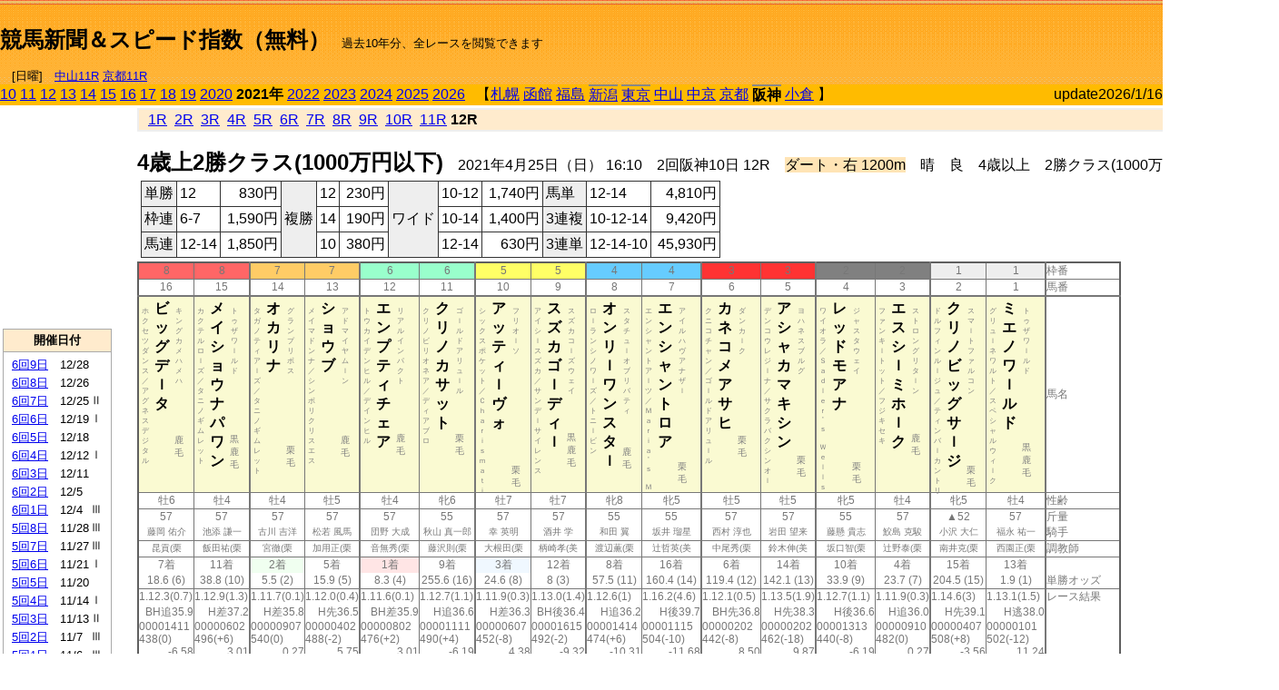

--- FILE ---
content_type: text/html; charset=Shift_JIS
request_url: http://jiro8.sakura.ne.jp/index.php?code=2109021012
body_size: 78920
content:
<!DOCTYPE HTML PUBLIC "-//W3C//DTD HTML 4.01 Transitional//EN">

<html lang="ja">

<head>
<!--<meta http-equiv="Content-Type" content="text/html; charset=Shift_JIS">-->
<!--<meta http-equiv="Content-Type" content="text/html; charset=UTF-8">-->
<meta http-equiv="Content-Type" content="text/html; charset=Shift_JIS">

<meta http-equiv="Content-Script-Type" content="text/javascript">
<META name="y_key" content="0b403f35a5bcfbbe">
<meta name="description" content="スピード指数、競馬新聞、出馬表、馬柱、先行指数、ペース指数、上がり指数、レース結果を無料で過去１０年分閲覧できます。西田式をベースに穴馬を予想でき的中率、回収率も高いコンピュータ馬券">
<meta name="keywords" content="競馬新聞,無料,スピード指数,出馬表,馬柱,予想,穴,西田式,過去,結果">
<LINK rel="stylesheet" type="text/css" href="style12.css" media="all" />
<LINK rel="stylesheet" type="text/css" href="style32.css" media="print" />
<!--<link rel="stylesheet" type="text/css" href="pstyle.css" media="print" />-->

<title>競馬新聞＆スピード指数（無料）</title>



<style type="text/css">
<!--
	@media print {
		.no_print {display:none;}
	}
	@page { margin-top: 20px; margin-bottom: 0px;}
-->
</style>

<script type="text/javascript">
<!--
function dbcl(row) {
	url = "index.php?code=";
	window.open(url + row  ,"OpenWindow","");
}
function dbcl2(row) {
	url = "index.php?code=";
	window.open(url + row + "&code2=1"  ,"_self","");
}
//-->
</script>

<!-- google analytics -->




</head>



<body bgcolor="#FFFFFF" leftmargin="0" topmargin="0" rightmargin="0" marginwidth="0" marginheight="0">



<table width='100%' border='0' cellspacing='0' cellpadding='0' background='top_back.gif' summary='馬柱' class='no_print'><tr><td height='75' valign='top' nowrap><b><font size='+2'><br><a href='https://jiro8.sakura.ne.jp/' class=ca1>競馬新聞＆スピード指数（無料）</a></font></b><font size='-1'>　過去10年分、全レースを閲覧できます<br><br>　[日曜]　<a href='/index.php?code=2606010711'>中山11R</a> <a href='/index.php?code=2608010711'>京都11R</a></font></td><td nowrap></td><td valign='top' align='right' nowrap><b><div style='display: inline-block; _display: inline;'><table><tr><td height='1'></td></tr></table>
<script async src="https://pagead2.googlesyndication.com/pagead/js/adsbygoogle.js?client=ca-pub-8377013184421915"
     crossorigin="anonymous"></script>
<!-- 9 -->
<ins class="adsbygoogle"
     style="display:inline-block;width:468px;height:60px"
     data-ad-client="ca-pub-8377013184421915"
     data-ad-slot="2362522969"></ins>
<script>
     (adsbygoogle = window.adsbygoogle || []).push({});
</script>




</div></b></td></tr></table><table border=0 cellspacing=0 cellpadding=0 bgcolor='#ffbb00' summary='-' class='no_print'><tr><td nowrap><a href='https://jiro8.sakura.ne.jp/index.php?code=1009021012'>10</a> <a href='https://jiro8.sakura.ne.jp/index.php?code=1109021012'>11</a> <a href='https://jiro8.sakura.ne.jp/index.php?code=1209021012'>12</a> <a href='https://jiro8.sakura.ne.jp/index.php?code=1309021012'>13</a> <a href='https://jiro8.sakura.ne.jp/index.php?code=1409021012'>14</a> <a href='https://jiro8.sakura.ne.jp/index.php?code=1509021012'>15</a> <a href='https://jiro8.sakura.ne.jp/index.php?code=1609021012'>16</a> <a href='https://jiro8.sakura.ne.jp/index.php?code=1709021012'>17</a> <a href='https://jiro8.sakura.ne.jp/index.php?code=1809021012'>18</a> <a href='https://jiro8.sakura.ne.jp/index.php?code=1909021012'>19</a> <a href='https://jiro8.sakura.ne.jp/index.php?code=2009021012'>2020</a> <b>2021年</b> <a href='https://jiro8.sakura.ne.jp/index.php?code=2209021012'>2022</a> <a href='https://jiro8.sakura.ne.jp/index.php?code=2309021012'>2023</a> <a href='https://jiro8.sakura.ne.jp/index.php?code=2409021012'>2024</a> <a href='https://jiro8.sakura.ne.jp/index.php?code=2509021012'>2025</a> <a href='https://jiro8.sakura.ne.jp/index.php?code=2609021012'>2026</a> </td><td align='left' nowrap width='100%'><table border=0 cellspacing=0 cellpadding=0 bordercolor='#ffbb00' summary='-'><tr><td>&nbsp;&nbsp;&nbsp;【</td><td nowrap><a href='https://jiro8.sakura.ne.jp/index.php?code=2101999912'>札幌</a></td><td>&nbsp;</td><td nowrap><a href='https://jiro8.sakura.ne.jp/index.php?code=2102999912'>函館</a></td><td>&nbsp;</td><td nowrap><a href='https://jiro8.sakura.ne.jp/index.php?code=2103999912'>福島</a></td><td>&nbsp;</td><td nowrap class='c81'><a href='https://jiro8.sakura.ne.jp/index.php?code=2104010612'>新潟</a></td><td>&nbsp;</td><td nowrap class='c81'><a href='https://jiro8.sakura.ne.jp/index.php?code=2105020212'>東京</a></td><td>&nbsp;</td><td nowrap><a href='https://jiro8.sakura.ne.jp/index.php?code=2106999912'>中山</a></td><td>&nbsp;</td><td nowrap><a href='https://jiro8.sakura.ne.jp/index.php?code=2107999912'>中京</a></td><td>&nbsp;</td><td nowrap><a href='https://jiro8.sakura.ne.jp/index.php?code=2108999912'>京都</a></td><td>&nbsp;</td><td nowrap class='c81'><b>阪神</b></td><td>&nbsp;</td><td nowrap><a href='https://jiro8.sakura.ne.jp/index.php?code=2110999912'>小倉</a></td><td>&nbsp;</td><td>】</td></tr></table></td><td align='right' nowrap>update2026/1/16</td></tr></table><table summary='-'><tr><TD valign='top'><TABLE width=120 cellspacing=0 cellpadding=0 border=0 summary='-' class='no_print'><tr><td>
<script async src="//pagead2.googlesyndication.com/pagead/js/adsbygoogle.js"></script>
<!-- 6 -->
<ins class="adsbygoogle"
     style="display:inline-block;width:120px;height:240px"
     data-ad-client="ca-pub-8377013184421915"
     data-ad-slot="2599712389"></ins>
<script>
(adsbygoogle = window.adsbygoogle || []).push({});
</script>


</td></tr><tr><td height='3'></td></tr></table><TABLE width='120' cellspacing='0' cellpadding='0' border='0' summary='-' class='no_print'><tr bgcolor='#AAAAAA'><td><TABLE width='100%' cellspacing='1' cellpadding='3' border='0' summary='-'><tr><td bgcolor='#FFEBCD' width='180' align='center'><b><font size='-1'>開催日付</font></b></td></tr><TR><TD bgcolor='#FFFFFF'><table cellpadding='0' summary='-'><tr><td class='f21'>&nbsp;<a href='https://jiro8.sakura.ne.jp/index.php?code=2109060912'>6回9日</a></td><td class='f21'>12/28</td><td class='f22'>
</td></tr><tr><td class='f21'>&nbsp;<a href='https://jiro8.sakura.ne.jp/index.php?code=2109060812'>6回8日</a></td><td class='f21'>12/26</td><td class='f22'>
</td></tr><tr><td class='f21'>&nbsp;<a href='https://jiro8.sakura.ne.jp/index.php?code=2109060712'>6回7日</a></td><td class='f21'>12/25</td><td class='f22'>Ⅱ
</td></tr><tr><td class='f21'>&nbsp;<a href='https://jiro8.sakura.ne.jp/index.php?code=2109060612'>6回6日</a></td><td class='f21'>12/19</td><td class='f22'>Ⅰ
</td></tr><tr><td class='f21'>&nbsp;<a href='https://jiro8.sakura.ne.jp/index.php?code=2109060512'>6回5日</a></td><td class='f21'>12/18</td><td class='f22'>
</td></tr><tr><td class='f21'>&nbsp;<a href='https://jiro8.sakura.ne.jp/index.php?code=2109060412'>6回4日</a></td><td class='f21'>12/12</td><td class='f22'>Ⅰ
</td></tr><tr><td class='f21'>&nbsp;<a href='https://jiro8.sakura.ne.jp/index.php?code=2109060312'>6回3日</a></td><td class='f21'>12/11</td><td class='f22'>
</td></tr><tr><td class='f21'>&nbsp;<a href='https://jiro8.sakura.ne.jp/index.php?code=2109060212'>6回2日</a></td><td class='f21'>12/5</td><td class='f22'>
</td></tr><tr><td class='f21'>&nbsp;<a href='https://jiro8.sakura.ne.jp/index.php?code=2109060112'>6回1日</a></td><td class='f21'>12/4</td><td class='f22'>Ⅲ
</td></tr><tr><td class='f21'>&nbsp;<a href='https://jiro8.sakura.ne.jp/index.php?code=2109050812'>5回8日</a></td><td class='f21'>11/28</td><td class='f22'>Ⅲ
</td></tr><tr><td class='f21'>&nbsp;<a href='https://jiro8.sakura.ne.jp/index.php?code=2109050712'>5回7日</a></td><td class='f21'>11/27</td><td class='f22'>Ⅲ
</td></tr><tr><td class='f21'>&nbsp;<a href='https://jiro8.sakura.ne.jp/index.php?code=2109050612'>5回6日</a></td><td class='f21'>11/21</td><td class='f22'>Ⅰ
</td></tr><tr><td class='f21'>&nbsp;<a href='https://jiro8.sakura.ne.jp/index.php?code=2109050512'>5回5日</a></td><td class='f21'>11/20</td><td class='f22'>
</td></tr><tr><td class='f21'>&nbsp;<a href='https://jiro8.sakura.ne.jp/index.php?code=2109050412'>5回4日</a></td><td class='f21'>11/14</td><td class='f22'>Ⅰ
</td></tr><tr><td class='f21'>&nbsp;<a href='https://jiro8.sakura.ne.jp/index.php?code=2109050312'>5回3日</a></td><td class='f21'>11/13</td><td class='f22'>Ⅱ
</td></tr><tr><td class='f21'>&nbsp;<a href='https://jiro8.sakura.ne.jp/index.php?code=2109050212'>5回2日</a></td><td class='f21'>11/7</td><td class='f22'>Ⅲ
</td></tr><tr><td class='f21'>&nbsp;<a href='https://jiro8.sakura.ne.jp/index.php?code=2109050112'>5回1日</a></td><td class='f21'>11/6</td><td class='f22'>Ⅲ
</td></tr><tr><td class='f21'>&nbsp;<a href='https://jiro8.sakura.ne.jp/index.php?code=2109040812'>4回8日</a></td><td class='f21'>10/31</td><td class='f22'>
</td></tr><tr><td class='f21'>&nbsp;<a href='https://jiro8.sakura.ne.jp/index.php?code=2109040712'>4回7日</a></td><td class='f21'>10/30</td><td class='f22'>Ⅱ
</td></tr><tr><td class='f21'>&nbsp;<a href='https://jiro8.sakura.ne.jp/index.php?code=2109040612'>4回6日</a></td><td class='f21'>10/24</td><td class='f22'>Ⅰ
</td></tr><tr><td class='f21'>&nbsp;<a href='https://jiro8.sakura.ne.jp/index.php?code=2109040512'>4回5日</a></td><td class='f21'>10/23</td><td class='f22'>
</td></tr><tr><td class='f21'>&nbsp;<a href='https://jiro8.sakura.ne.jp/index.php?code=2109040412'>4回4日</a></td><td class='f21'>10/17</td><td class='f22'>Ⅰ
</td></tr><tr><td class='f21'>&nbsp;<a href='https://jiro8.sakura.ne.jp/index.php?code=2109040312'>4回3日</a></td><td class='f21'>10/16</td><td class='f22'>
</td></tr><tr><td class='f21'>&nbsp;<a href='https://jiro8.sakura.ne.jp/index.php?code=2109040212'>4回2日</a></td><td class='f21'>10/10</td><td class='f22'>Ⅱ
</td></tr><tr><td class='f21'>&nbsp;<a href='https://jiro8.sakura.ne.jp/index.php?code=2109040112'>4回1日</a></td><td class='f21'>10/9</td><td class='f22'>
</td></tr><tr><td class='f21'>&nbsp;<a href='https://jiro8.sakura.ne.jp/index.php?code=2109030412'>3回4日</a></td><td class='f21'>6/27</td><td class='f22'>Ⅰ
</td></tr><tr><td class='f21'>&nbsp;<a href='https://jiro8.sakura.ne.jp/index.php?code=2109030312'>3回3日</a></td><td class='f21'>6/26</td><td class='f22'>
</td></tr><tr><td class='f21'>&nbsp;<a href='https://jiro8.sakura.ne.jp/index.php?code=2109030212'>3回2日</a></td><td class='f21'>6/20</td><td class='f22'>Ⅲ
</td></tr><tr><td class='f21'>&nbsp;<a href='https://jiro8.sakura.ne.jp/index.php?code=2109030112'>3回1日</a></td><td class='f21'>6/19</td><td class='f22'>
</td></tr><tr><td class='f21'>&nbsp;<a href='https://jiro8.sakura.ne.jp/index.php?code=2109021212'>2回12日</a></td><td class='f21'>5/2</td><td class='f22'>Ⅰ
</td></tr><tr><td class='f21'>&nbsp;<a href='https://jiro8.sakura.ne.jp/index.php?code=2109021112'>2回11日</a></td><td class='f21'>5/1</td><td class='f22'>
</td></tr><tr><td class='f21'>&nbsp;&nbsp;<b>2回10日</b></td><td class='f21'>4/25</td><td class='f22'>Ⅱ
</td></tr><tr><td class='f21'>&nbsp;<a href='https://jiro8.sakura.ne.jp/index.php?code=2109020912'>2回9日</a></td><td class='f21'>4/24</td><td class='f22'>
</td></tr><tr><td class='f21'>&nbsp;<a href='https://jiro8.sakura.ne.jp/index.php?code=2109020812'>2回8日</a></td><td class='f21'>4/18</td><td class='f22'>Ⅲ
</td></tr><tr><td class='f21'>&nbsp;<a href='https://jiro8.sakura.ne.jp/index.php?code=2109020712'>2回7日</a></td><td class='f21'>4/17</td><td class='f22'>Ⅲ
</td></tr><tr><td class='f21'>&nbsp;<a href='https://jiro8.sakura.ne.jp/index.php?code=2109020612'>2回6日</a></td><td class='f21'>4/11</td><td class='f22'>Ⅰ
</td></tr><tr><td class='f21'>&nbsp;<a href='https://jiro8.sakura.ne.jp/index.php?code=2109020512'>2回5日</a></td><td class='f21'>4/10</td><td class='f22'>Ⅱ
</td></tr><tr><td class='f21'>&nbsp;<a href='https://jiro8.sakura.ne.jp/index.php?code=2109020412'>2回4日</a></td><td class='f21'>4/4</td><td class='f22'>Ⅰ
</td></tr><tr><td class='f21'>&nbsp;<a href='https://jiro8.sakura.ne.jp/index.php?code=2109020312'>2回3日</a></td><td class='f21'>4/3</td><td class='f22'>
</td></tr><tr><td class='f21'>&nbsp;<a href='https://jiro8.sakura.ne.jp/index.php?code=2109020212'>2回2日</a></td><td class='f21'>3/28</td><td class='f22'>
</td></tr><tr><td class='f21'>&nbsp;<a href='https://jiro8.sakura.ne.jp/index.php?code=2109020112'>2回1日</a></td><td class='f21'>3/27</td><td class='f22'>Ⅲ
</td></tr><tr><td class='f21'>&nbsp;<a href='https://jiro8.sakura.ne.jp/index.php?code=2109011212'>1回12日</a></td><td class='f21'>3/21</td><td class='f22'>Ⅱ
</td></tr><tr><td class='f21'>&nbsp;<a href='https://jiro8.sakura.ne.jp/index.php?code=2109011112'>1回11日</a></td><td class='f21'>3/20</td><td class='f22'>
</td></tr><tr><td class='f21'>&nbsp;<a href='https://jiro8.sakura.ne.jp/index.php?code=2109011012'>1回10日</a></td><td class='f21'>3/14</td><td class='f22'>Ⅱ
</td></tr><tr><td class='f21'>&nbsp;<a href='https://jiro8.sakura.ne.jp/index.php?code=2109010912'>1回9日</a></td><td class='f21'>3/13</td><td class='f22'>Ⅱ
</td></tr><tr><td class='f21'>&nbsp;<a href='https://jiro8.sakura.ne.jp/index.php?code=2109010812'>1回8日</a></td><td class='f21'>3/7</td><td class='f22'>
</td></tr><tr><td class='f21'>&nbsp;<a href='https://jiro8.sakura.ne.jp/index.php?code=2109010712'>1回7日</a></td><td class='f21'>3/6</td><td class='f22'>Ⅱ
</td></tr><tr><td class='f21'>&nbsp;<a href='https://jiro8.sakura.ne.jp/index.php?code=2109010612'>1回6日</a></td><td class='f21'>2/28</td><td class='f22'>Ⅲ
</td></tr><tr><td class='f21'>&nbsp;<a href='https://jiro8.sakura.ne.jp/index.php?code=2109010512'>1回5日</a></td><td class='f21'>2/27</td><td class='f22'>
</td></tr><tr><td class='f21'>&nbsp;<a href='https://jiro8.sakura.ne.jp/index.php?code=2109010412'>1回4日</a></td><td class='f21'>2/21</td><td class='f22'>
</td></tr><tr><td class='f21'>&nbsp;<a href='https://jiro8.sakura.ne.jp/index.php?code=2109010312'>1回3日</a></td><td class='f21'>2/20</td><td class='f22'>Ⅲ
</td></tr><tr><td class='f21'>&nbsp;<a href='https://jiro8.sakura.ne.jp/index.php?code=2109010212'>1回2日</a></td><td class='f21'>2/14</td><td class='f22'>Ⅱ
</td></tr><tr><td class='f21'>&nbsp;<a href='https://jiro8.sakura.ne.jp/index.php?code=2109010112'>1回1日</a></td><td class='f21'>2/13</td><td class='f22'>
</td></tr><tr><td>&nbsp;</td></tr></table></TD></TR><tr><td bgcolor='#FFEBCD' width='180' align='center'><b><font size='-1'>Menu</font></b></td></tr><TR><TD bgcolor='#FFFFFF'><table cellpadding='0' summary='-'><tr><td>&nbsp;<a href='index.php'><font size='-1'>トップページ</font></a></td></tr><tr><td>&nbsp;<a href='https://jiro8.sakura.ne.jp/index2.php?code=2109021012' target='_blank'><font size='-1'>横書き版</font></a></td></tr><tr><td>&nbsp;<a href='speed.html' target='_blank'><font size='-1'>ｽﾋﾟｰﾄﾞ指数の説明</font></a></td></tr><tr><td>&nbsp;<a href='ranking.php' target='_blank'><font size='-1'>ランキング</font></a></td></tr><tr><td>&nbsp; </td></tr><tr><td height="15"></td></tr>



</table>
</td></tr></TABLE></td></tr></TABLE>

<!--<font size=-1>update 2009/12/20</font>-->
<font size=-2 class="no_print">&nbsp;当サイトはリンクフリーです</font>
<br class="no_print"><font size=-1 class="no_print">*出馬表は前日更新</font><br>
<font size=-2 class="no_print">&nbsp;<a href='https://form1.fc2.com/form/?id=746822' target="_blank">問い合わせ</a></font>


</TD><td>&nbsp;　
</td><td valign="top">


<table width="100%" border="1" cellpadding="2" cellspacing="0" bordercolor="#eeeeee" summary="-" class="no_print"><tr><td  bgcolor="#FFEBCD">
&nbsp; <a href='https://jiro8.sakura.ne.jp/index.php?code=2109021001'>1R</a>&nbsp; <a href='https://jiro8.sakura.ne.jp/index.php?code=2109021002'>2R</a>&nbsp; <a href='https://jiro8.sakura.ne.jp/index.php?code=2109021003'>3R</a>&nbsp; <a href='https://jiro8.sakura.ne.jp/index.php?code=2109021004'>4R</a>&nbsp; <a href='https://jiro8.sakura.ne.jp/index.php?code=2109021005'>5R</a>&nbsp; <a href='https://jiro8.sakura.ne.jp/index.php?code=2109021006'>6R</a>&nbsp; <a href='https://jiro8.sakura.ne.jp/index.php?code=2109021007'>7R</a>&nbsp; <a href='https://jiro8.sakura.ne.jp/index.php?code=2109021008'>8R</a>&nbsp; <a href='https://jiro8.sakura.ne.jp/index.php?code=2109021009'>9R</a>&nbsp; <a href='https://jiro8.sakura.ne.jp/index.php?code=2109021010'>10R</a>&nbsp; <a href='https://jiro8.sakura.ne.jp/index.php?code=2109021011'>11R</a>&nbsp;<b>12R</b>
</td></tr></table>



<br class="no_print">

<NOBR><b><font size='+2'>4歳上2勝クラス(1000万円以下)</font></b>　2021年4月25日（日） 16:10　2回阪神10日 12R　<font style='background-color:#FFE4B5'>ダート・右 1200m</font>　晴　良　4歳以上　2勝クラス(1000万下) （混合） 定量</NOBR><table class="no_print" cellspacing=3 summary="-"><tr><td><table class="ct5" border=1 cellpadding=3 cellspacing=0 summary="-"><tr><td bgcolor='#eeeeee'>単勝</td><td>12</td><td align=right>&nbsp;830円</td><td bgcolor='#eeeeee' rowspan=3>複勝</td><td>12</td><td align=right>&nbsp;230円</td><td bgcolor='#eeeeee' rowspan=3>ワイド</td><td>10-12</td><td align=right>&nbsp;1,740円</td><td bgcolor='#eeeeee'>馬単</td><td>12-14</td><td align=right>&nbsp;4,810円</td></tr><tr><td bgcolor='#eeeeee'>枠連</td><td>6-7</td><td align=right>&nbsp;1,590円</td><td>14</td><td align=right>&nbsp;190円</td><td>10-14</td><td align=right>&nbsp;1,400円</td><td bgcolor='#eeeeee'>3連複</td><td>10-12-14</td><td align=right>&nbsp;9,420円</td></tr><tr><td bgcolor='#eeeeee'>馬連</td><td>12-14</td><td align=right>&nbsp;1,850円</td><td>10</td><td align=right>&nbsp;380円</td><td>12-14</td><td align=right>&nbsp;630円</td><td bgcolor='#eeeeee'>3連単</td><td>12-14-10</td><td align=right>&nbsp;45,930円</td></tr></table><td></tr></table><table class=c1 border=0 cellpadding=0 cellspacing=0 summary="-"><tr><td bgcolor="#FF6666" class=c21>8</td><td bgcolor="#FF6666" class=c31>8</td><td bgcolor="#FFCC66" class=c21>7</td><td bgcolor="#FFCC66" class=c31>7</td><td bgcolor="#99FFCC" class=c21>6</td><td bgcolor="#99FFCC" class=c31>6</td><td bgcolor="#FFFF66" class=c21>5</td><td bgcolor="#FFFF66" class=c31>5</td><td bgcolor="#66CCFF" class=c21>4</td><td bgcolor="#66CCFF" class=c31>4</td><td bgcolor="#FF3333" class=c21>3</td><td bgcolor="#FF3333" class=c31>3</td><td bgcolor="#808080" class=c21>2</td><td bgcolor="#808080" class=c31>2</td><td bgcolor="#eeeeee" class=c21>1</td><td bgcolor="#eeeeee" class=c31>1</td><td class=c54>枠番</td></tr><tr><td class=c22>16</td><td class=c32>15</td><td class=c22>14</td><td class=c32>13</td><td class=c22>12</td><td class=c32>11</td><td class=c22>10</td><td class=c32>9</td><td class=c22>8</td><td class=c32>7</td><td class=c22>6</td><td class=c32>5</td><td class=c22>4</td><td class=c32>3</td><td class=c22>2</td><td class=c32>1</td><td class=c57>馬番</td></tr><tr><td class=c23><table border=0 cellpadding=3 cellspacing=0><tr><td class=c232 rowspan=2>ホ<br>ク<br>セ<br>ツ<br>ダ<br>ン<br>ス<br>／<br>ア<br>グ<br>ネ<br>ス<br>デ<br>ジ<br>タ<br>ル<br></td><td class=c231 rowspan=2>ビ<br>ッ<br>グ<br>デ<br>ｌ<br>タ<br></td><td class=c232>キ<br>ン<br>グ<br>カ<br>メ<br>ハ<br>メ<br>ハ<br></td></tr><tr><td class=c101 valign=bottom>　<br>鹿<br>毛<br></td></tr></table></td><td class=c33><table border=0 cellpadding=3 cellspacing=0><tr><td class=c232 rowspan=2>カ<br>ク<br>テ<br>ル<br>ロ<br>ｌ<br>ズ<br>／<br>タ<br>ニ<br>ノ<br>ギ<br>ム<br>レ<br>ッ<br>ト<br></td><td class=c231 rowspan=2>メ<br>イ<br>シ<br>ョ<br>ウ<br>ナ<br>パ<br>ワ<br>ン<br></td><td class=c232>ト<br>ゥ<br>ザ<br>ワ<br>ｌ<br>ル<br>ド<br></td></tr><tr><td class=c101 valign=bottom>黒<br>鹿<br>毛<br></td></tr></table></td><td class=c23><table border=0 cellpadding=3 cellspacing=0><tr><td class=c232 rowspan=2>タ<br>ガ<br>ノ<br>テ<br>ィ<br>ア<br>ｌ<br>ズ<br>／<br>タ<br>ニ<br>ノ<br>ギ<br>ム<br>レ<br>ッ<br>ト<br></td><td class=c231 rowspan=2>オ<br>カ<br>リ<br>ナ<br></td><td class=c232>グ<br>ラ<br>ン<br>プ<br>リ<br>ボ<br>ス<br></td></tr><tr><td class=c101 valign=bottom>　<br>栗<br>毛<br></td></tr></table></td><td class=c33><table border=0 cellpadding=3 cellspacing=0><tr><td class=c232 rowspan=2>メ<br>イ<br>マ<br>ド<br>ン<br>ナ<br>／<br>シ<br>ン<br>ボ<br>リ<br>ク<br>リ<br>ス<br>エ<br>ス<br></td><td class=c231 rowspan=2>シ<br>ョ<br>ウ<br>ブ<br></td><td class=c232>ア<br>ド<br>マ<br>イ<br>ヤ<br>ム<br>ｌ<br>ン<br></td></tr><tr><td class=c101 valign=bottom>　<br>鹿<br>毛<br></td></tr></table></td><td class=c23><table border=0 cellpadding=3 cellspacing=0><tr><td class=c232 rowspan=2>ト<br>ウ<br>カ<br>イ<br>デ<br>ン<br>ヒ<br>ル<br>／<br>デ<br>イ<br>ン<br>ヒ<br>ル<br></td><td class=c231 rowspan=2>エ<br>ン<br>プ<br>テ<br>ィ<br>チ<br>ェ<br>ア<br></td><td class=c232>リ<br>ア<br>ル<br>イ<br>ン<br>パ<br>ク<br>ト<br></td></tr><tr><td class=c101 valign=bottom>　<br>鹿<br>毛<br></td></tr></table></td><td class=c33><table border=0 cellpadding=3 cellspacing=0><tr><td class=c232 rowspan=2>ク<br>リ<br>ノ<br>ビ<br>リ<br>オ<br>ネ<br>ア<br>／<br>デ<br>ィ<br>ア<br>ブ<br>ロ<br></td><td class=c231 rowspan=2>ク<br>リ<br>ノ<br>カ<br>サ<br>ッ<br>ト<br></td><td class=c232>ゴ<br>ｌ<br>ル<br>ド<br>ア<br>リ<br>ュ<br>ｌ<br>ル<br></td></tr><tr><td class=c101 valign=bottom>　<br>栗<br>毛<br></td></tr></table></td><td class=c23><table border=0 cellpadding=3 cellspacing=0><tr><td class=c232 rowspan=2>シ<br>ッ<br>ク<br>ス<br>ポ<br>ケ<br>ッ<br>ト<br>／<br>Ｃ<br>ｈ<br>ａ<br>ｒ<br>ｉ<br>ｓ<br>ｍ<br>ａ<br>ｔ<br>ｉ<br></td><td class=c231 rowspan=2>ア<br>ッ<br>テ<br>ィ<br>ｌ<br>ヴ<br>ォ<br></td><td class=c232>フ<br>リ<br>オ<br>ｌ<br>ソ<br></td></tr><tr><td class=c101 valign=bottom>　<br>栗<br>毛<br></td></tr></table></td><td class=c33><table border=0 cellpadding=3 cellspacing=0><tr><td class=c232 rowspan=2>ア<br>イ<br>シ<br>ｌ<br>ス<br>ズ<br>カ<br>／<br>サ<br>ン<br>デ<br>ｌ<br>サ<br>イ<br>レ<br>ン<br>ス<br></td><td class=c231 rowspan=2>ス<br>ズ<br>カ<br>ゴ<br>ｌ<br>デ<br>ィ<br>ｌ<br></td><td class=c232>ス<br>ズ<br>カ<br>コ<br>ｌ<br>ズ<br>ウ<br>ェ<br>イ<br></td></tr><tr><td class=c101 valign=bottom>黒<br>鹿<br>毛<br></td></tr></table></td><td class=c23><table border=0 cellpadding=3 cellspacing=0><tr><td class=c232 rowspan=2>ロ<br>ｌ<br>ラ<br>ン<br>シ<br>ノ<br>ワ<br>ｌ<br>ズ<br>／<br>ト<br>ニ<br>ｌ<br>ビ<br>ン<br></td><td class=c231 rowspan=2>オ<br>ン<br>リ<br>ｌ<br>ワ<br>ン<br>ス<br>タ<br>ｌ<br></td><td class=c232>ス<br>タ<br>チ<br>ュ<br>ｌ<br>オ<br>ブ<br>リ<br>バ<br>テ<br>ィ<br></td></tr><tr><td class=c101 valign=bottom>　<br>鹿<br>毛<br></td></tr></table></td><td class=c33><table border=0 cellpadding=3 cellspacing=0><tr><td class=c232 rowspan=2>エ<br>ン<br>シ<br>ャ<br>ン<br>ト<br>ア<br>ｌ<br>ツ<br>／<br>Ｍ<br>ａ<br>ｒ<br>ｉ<br>ａ<br>’<br>ｓ<br>　<br>Ｍ<br></td><td class=c231 rowspan=2>エ<br>ン<br>シ<br>ャ<br>ン<br>ト<br>ロ<br>ア<br></td><td class=c232>ア<br>イ<br>ル<br>ハ<br>ヴ<br>ア<br>ナ<br>ザ<br>ｌ<br></td></tr><tr><td class=c101 valign=bottom>　<br>栗<br>毛<br></td></tr></table></td><td class=c23><table border=0 cellpadding=3 cellspacing=0><tr><td class=c232 rowspan=2>ク<br>ニ<br>コ<br>チ<br>ャ<br>ン<br>／<br>ゴ<br>ｌ<br>ル<br>ド<br>ア<br>リ<br>ュ<br>ｌ<br>ル<br></td><td class=c231 rowspan=2>カ<br>ネ<br>コ<br>メ<br>ア<br>サ<br>ヒ<br></td><td class=c232>ダ<br>ン<br>カ<br>ｌ<br>ク<br></td></tr><tr><td class=c101 valign=bottom>　<br>栗<br>毛<br></td></tr></table></td><td class=c33><table border=0 cellpadding=3 cellspacing=0><tr><td class=c232 rowspan=2>デ<br>ン<br>コ<br>ウ<br>レ<br>ジ<br>ｌ<br>ナ<br>／<br>サ<br>ク<br>ラ<br>バ<br>ク<br>シ<br>ン<br>オ<br>ｌ<br></td><td class=c231 rowspan=2>ア<br>シ<br>ャ<br>カ<br>マ<br>キ<br>シ<br>ン<br></td><td class=c232>ヨ<br>ハ<br>ネ<br>ス<br>ブ<br>ル<br>グ<br></td></tr><tr><td class=c101 valign=bottom>　<br>栗<br>毛<br></td></tr></table></td><td class=c23><table border=0 cellpadding=3 cellspacing=0><tr><td class=c232 rowspan=2>ワ<br>イ<br>オ<br>ラ<br>／<br>Ｓ<br>ａ<br>ｄ<br>ｌ<br>ｅ<br>ｒ<br>’<br>ｓ<br>　<br>Ｗ<br>ｅ<br>ｌ<br>ｌ<br>ｓ<br></td><td class=c231 rowspan=2>レ<br>ッ<br>ド<br>モ<br>ア<br>ナ<br></td><td class=c232>ジ<br>ャ<br>ス<br>タ<br>ウ<br>ェ<br>イ<br></td></tr><tr><td class=c101 valign=bottom>　<br>栗<br>毛<br></td></tr></table></td><td class=c33><table border=0 cellpadding=3 cellspacing=0><tr><td class=c232 rowspan=2>フ<br>ァ<br>ン<br>キ<br>ｌ<br>ト<br>ッ<br>ト<br>／<br>フ<br>ジ<br>キ<br>セ<br>キ<br></td><td class=c231 rowspan=2>エ<br>ス<br>シ<br>ｌ<br>ミ<br>ホ<br>ｌ<br>ク<br></td><td class=c232>ス<br>ト<br>ロ<br>ン<br>グ<br>リ<br>タ<br>ｌ<br>ン<br></td></tr><tr><td class=c101 valign=bottom>　<br>鹿<br>毛<br></td></tr></table></td><td class=c23><table border=0 cellpadding=3 cellspacing=0><tr><td class=c232 rowspan=2>ド<br>ル<br>フ<br>ィ<br>ン<br>ル<br>ｌ<br>ジ<br>ュ<br>／<br>テ<br>ィ<br>ン<br>バ<br>ｌ<br>カ<br>ン<br>ト<br>リ<br></td><td class=c231 rowspan=2>ク<br>リ<br>ノ<br>ビ<br>ッ<br>グ<br>サ<br>ｌ<br>ジ<br></td><td class=c232>ス<br>マ<br>ｌ<br>ト<br>フ<br>ァ<br>ル<br>コ<br>ン<br></td></tr><tr><td class=c101 valign=bottom>　<br>栗<br>毛<br></td></tr></table></td><td class=c33><table border=0 cellpadding=3 cellspacing=0><tr><td class=c232 rowspan=2>グ<br>リ<br>ュ<br>ｌ<br>ネ<br>ワ<br>ル<br>ト<br>／<br>ス<br>ペ<br>シ<br>ャ<br>ル<br>ウ<br>ィ<br>ｌ<br>ク<br></td><td class=c231 rowspan=2>ミ<br>エ<br>ノ<br>ワ<br>ｌ<br>ル<br>ド<br></td><td class=c232>ト<br>ゥ<br>ザ<br>ワ<br>ｌ<br>ル<br>ド<br></td></tr><tr><td class=c101 valign=bottom>黒<br>鹿<br>毛<br></td></tr></table></td><td class=c54>馬名</td></tr><tr><td class=c21>牡6</td><td class=c31>牡4</td><td class=c21>牡4</td><td class=c31>牡5</td><td class=c21>牡4</td><td class=c31>牝6</td><td class=c21>牡7</td><td class=c31>牡7</td><td class=c21>牝8</td><td class=c31>牝5</td><td class=c21>牡5</td><td class=c31>牡5</td><td class=c21>牝5</td><td class=c31>牡4</td><td class=c21>牝5</td><td class=c31>牡4</td><td class=c54>性齢</td></tr><tr><td class=c24>57</td><td class=c34>57</td><td class=c24>57</td><td class=c34>57</td><td class=c24>57</td><td class=c34>55</td><td class=c24>57</td><td class=c34>57</td><td class=c24>55</td><td class=c34>55</td><td class=c24>57</td><td class=c34>57</td><td class=c24>55</td><td class=c34>57</td><td class=c24>▲52</td><td class=c34>57</td><td class=c53>斤量</td></tr><tr class=c2><td class=c21>藤岡 佑介</td><td class=c31>池添 謙一</td><td class=c21>古川 吉洋</td><td class=c31>松若 風馬</td><td class=c21>団野 大成</td><td class=c31>秋山 真一郎</td><td class=c21>幸 英明</td><td class=c31>酒井 学</td><td class=c21>和田 翼</td><td class=c31>坂井 瑠星</td><td class=c21>西村 淳也</td><td class=c31>岩田 望来</td><td class=c21>藤懸 貴志</td><td class=c31>鮫島 克駿</td><td class=c21>小沢 大仁</td><td class=c31>福永 祐一</td><td class=c56>騎手</td></tr><tr class=c2><td class=c21>昆貢(栗</td><td class=c31>飯田祐(栗</td><td class=c21>宮徹(栗</td><td class=c31>加用正(栗</td><td class=c21>音無秀(栗</td><td class=c31>藤沢則(栗</td><td class=c21>大根田(栗</td><td class=c31>柄崎孝(美</td><td class=c21>渡辺薫(栗</td><td class=c31>辻哲英(美</td><td class=c21>中尾秀(栗</td><td class=c31>鈴木伸(美</td><td class=c21>坂口智(栗</td><td class=c31>辻野泰(栗</td><td class=c21>南井克(栗</td><td class=c31>西園正(栗</td><td class=c56>調教師</td></tr><tr><td class=c24>7着</td><td class=c34>11着</td><td bgcolor='#F0FFF0' class=c24>2着</td><td class=c34>5着</td><td bgcolor='#ffe5e5' class=c24>1着</td><td class=c34>9着</td><td bgcolor='#F0F8FF' class=c24>3着</td><td class=c34>12着</td><td class=c24>8着</td><td class=c34>16着</td><td class=c24>6着</td><td class=c34>14着</td><td class=c24>10着</td><td class=c34>4着</td><td class=c24>15着</td><td class=c34>13着</td><td class=c53></td></tr><tr><td class=c21>18.6 (6)</td><td class=c31>38.8 (10)</td><td class=c21>5.5 (2)</td><td class=c31>15.9 (5)</td><td class=c21>8.3 (4)</td><td class=c31>255.6 (16)</td><td class=c21>24.6 (8)</td><td class=c31>8 (3)</td><td class=c21>57.5 (11)</td><td class=c31>160.4 (14)</td><td class=c21>119.4 (12)</td><td class=c31>142.1 (13)</td><td class=c21>33.9 (9)</td><td class=c31>23.7 (7)</td><td class=c21>204.5 (15)</td><td class=c31>1.9 (1)</td><td class=c54>単勝オッズ</td></tr><tr><td class=c25>1.12.3(0.7)</td><td class=c35>1.12.9(1.3)</td><td class=c25>1.11.7(0.1)</td><td class=c35>1.12.0(0.4)</td><td class=c25>1.11.6(0.1)</td><td class=c35>1.12.7(1.1)</td><td class=c25>1.11.9(0.3)</td><td class=c35>1.13.0(1.4)</td><td class=c25>1.12.6(1)</td><td class=c35>1.16.2(4.6)</td><td class=c25>1.12.1(0.5)</td><td class=c35>1.13.5(1.9)</td><td class=c25>1.12.7(1.1)</td><td class=c35>1.11.9(0.3)</td><td class=c25>1.14.6(3)</td><td class=c35>1.13.1(1.5)</td><td class=c53>レース結果</td></tr><tr><td class=c27>BH追35.9</td><td class=c37>H差37.2</td><td class=c27>H差35.8</td><td class=c37>H先36.5</td><td class=c27>BH差35.9</td><td class=c37>H追36.6</td><td class=c27>H差36.3</td><td class=c37>BH後36.4</td><td class=c27>H追36.2</td><td class=c37>H後39.7</td><td class=c27>BH先36.8</td><td class=c37>H先38.3</td><td class=c27>H後36.6</td><td class=c37>H追36.0</td><td class=c27>H先39.1</td><td class=c37>H逃38.0</td><td class=c53></td></tr><tr><td class=c25>00001411</td><td class=c35>00000602</td><td class=c25>00000907</td><td class=c35>00000402</td><td class=c25>00000802</td><td class=c35>00001111</td><td class=c25>00000607</td><td class=c35>00001615</td><td class=c25>00001414</td><td class=c35>00001115</td><td class=c25>00000202</td><td class=c35>00000202</td><td class=c25>00001313</td><td class=c35>00000910</td><td class=c25>00000407</td><td class=c35>00000101</td><td class=c53></td></tr><tr><td class=c25>438(0)</td><td class=c35>496(+6)</td><td class=c25>540(0)</td><td class=c35>488(-2)</td><td class=c25>476(+2)</td><td class=c35>490(+4)</td><td class=c25>452(-8)</td><td class=c35>492(-2)</td><td class=c25>474(+6)</td><td class=c35>504(-10)</td><td class=c25>442(-8)</td><td class=c35>462(-18)</td><td class=c25>440(-8)</td><td class=c35>482(0)</td><td class=c25>508(+8)</td><td class=c35>502(-12)</td><td class=c53></td></tr><tr><td class=c27>-6.58</td><td class=c37>3.01</td><td class=c27>0.27</td><td class=c37>5.75</td><td class=c27>3.01</td><td class=c37>-6.19</td><td class=c27>4.38</td><td class=c37>-9.32</td><td class=c27>-10.31</td><td class=c37>-11.68</td><td class=c27>8.50</td><td class=c37>9.87</td><td class=c27>-6.19</td><td class=c37>0.27</td><td class=c27>-3.56</td><td class=c37>11.24</td><td class=c53></td></tr><tr><td class=c27>4.41</td><td class=c37>14.01</td><td class=c27>11.27</td><td class=c37>16.75</td><td class=c27>14.01</td><td class=c37>4.80</td><td class=c27>15.38</td><td class=c37>1.67</td><td class=c27>0.68</td><td class=c37>-0.68</td><td class=c27>19.50</td><td class=c37>20.87</td><td class=c27>4.80</td><td class=c37>11.27</td><td class=c27>7.43</td><td class=c37>22.24</td><td class=c53></td></tr><tr><td class=c27>7.81</td><td class=c37>-10.01</td><td class=c27>9.18</td><td class=c37>-0.41</td><td class=c27>7.81</td><td class=c37>-2.05</td><td class=c27>2.32</td><td class=c37>0.95</td><td class=c27>3.42</td><td class=c37>-44.58</td><td class=c27>-4.52</td><td class=c37>-25.10</td><td class=c27>-2.05</td><td class=c37>6.44</td><td class=c27>-36.75</td><td class=c37>-20.99</td><td class=c53></td></tr><tr><td class=c27>92.23</td><td class=c37>84</td><td class=c27>100.46</td><td class=c37>96.34</td><td class=c27>101.83</td><td class=c37>82.74</td><td class=c27>97.71</td><td class=c37>82.62</td><td class=c27>84.11</td><td class=c37>34.73</td><td class=c27>94.97</td><td class=c37>75.76</td><td class=c27>82.74</td><td class=c37>97.71</td><td class=c27>50.68</td><td class=c37>81.25</td><td nowrap class=c53></td></tr><tr><td class=c21></td><td class=c31></td><td class=c21></td><td class=c31></td><td class=c21></td><td class=c31></td><td class=c21></td><td class=c31></td><td class=c21></td><td class=c31></td><td class=c21></td><td class=c31></td><td class=c21></td><td class=c31></td><td class=c21></td><td class=c31></td><td class=c54></td></tr><tr><td class=c24></td><td class=c34></td><td class=c24>▲</td><td class=c34>◎</td><td class=c24></td><td class=c34></td><td class=c24></td><td class=c34></td><td class=c24></td><td class=c34></td><td class=c24></td><td class=c34></td><td class=c24>△</td><td class=c34>△</td><td class=c24></td><td class=c34>○</td><td class=c24>本紙)独自指数</td></tr><tr><td class=c24>○</td><td class=c34></td><td class=c24>◎</td><td class=c34>△</td><td class=c24>△</td><td class=c34></td><td class=c24>▲</td><td class=c34></td><td class=c24></td><td class=c34></td><td class=c24></td><td class=c34></td><td class=c24></td><td class=c34></td><td class=c24></td><td class=c34></td><td class=c24>SP指数補正後</td></tr><tr><td class=c221>○</td><td class=c321></td><td class=c221>◎</td><td class=c321>△</td><td class=c221>△</td><td class=c321></td><td class=c221>▲</td><td class=c321></td><td class=c221></td><td class=c321></td><td class=c221></td><td class=c321></td><td class=c221></td><td class=c321></td><td class=c221></td><td class=c321></td><td class=c321>前走の指数</td></tr><tr><td class=c25></td><td class=c35></td><td bgcolor='#F0FFF0' class=c25></td><td bgcolor='#ffe5e5' class=c35></td><td class=c25></td><td class=c35></td><td class=c25></td><td class=c35></td><td class=c25></td><td class=c35></td><td class=c25></td><td class=c35></td><td bgcolor='#ffe5e5' class=c25></td><td class=c35></td><td class=c25></td><td class=c35></td><td class=c53></td></tr><tr><td class=c25>04/10阪晴</td><td class=c351>12/20阪晴</td><td bgcolor='#F0FFF0' class=c25>04/10阪晴</td><td bgcolor='#ffe5e5' class=c35>03/27阪晴</td><td class=c25>03/28阪雨</td><td class=c351>01/05中曇</td><td class=c25>04/10阪晴</td><td class=c35>02/20阪晴</td><td class=c251>01/05中曇</td><td class=c35>02/21小晴</td><td class=c251>01/23中雨</td><td class=c35>03/07山曇</td><td bgcolor='#ffe5e5' class=c25>03/07阪晴</td><td class=c35>03/20阪曇</td><td class=c25>02/20小晴</td><td class=c35>04/10山晴</td><td class=c53>前走の成績</td></tr><tr><td ondblclick='dbcl(2109020512)'  class=c25>1000万下</td><td ondblclick='dbcl(2009060612)'  class=c35>1000万下</td><td bgcolor='#F0FFF0' ondblclick='dbcl(2109020512)'  class=c25>1000万下</td><td bgcolor='#ffe5e5' ondblclick='dbcl(2109020112)'  class=c35>500万下</td><td ondblclick='dbcl(2109020212)'  class=c25>1000万下</td><td ondblclick='dbcl(2107010107)'  class=c35>1000万下</td><td ondblclick='dbcl(2109020512)'  class=c25>1000万下</td><td ondblclick='dbcl(2109010312)'  class=c35>1000万下</td><td ondblclick='dbcl(2107010107)'  class=c25>1000万下</td><td ondblclick='dbcl(2110020412)'  class=c35>1000万下</td><td ondblclick='dbcl(2107010712)'  class=c25>1000万下</td><td ondblclick='dbcl(2106020412)'  class=c35>1000万下</td><td bgcolor='#ffe5e5' ondblclick='dbcl(2109010807)'  class=c25>500万下</td><td ondblclick='dbcl(2109011112)'  class=c35>1000万下</td><td ondblclick='dbcl(2110020312)'  class=c25>1000万下</td><td ondblclick='dbcl(2106030512)'  class=c35>1000万下</td><td class=c53>レース名</td></tr><tr><td class=c25>ダ1200良</td><td class=c35>ダ1200良</td><td bgcolor='#F0FFF0' class=c25>ダ1200良</td><td bgcolor='#ffe5e5' class=c35>ダ1200良</td><td class=c25>ダ1200稍</td><td class=c35>ダ1200良</td><td class=c25>ダ1200良</td><td class=c35>ダ1200良</td><td class=c25>ダ1200良</td><td class=c35>ダ1000稍</td><td class=c25>ダ1400重</td><td class=c35>ダ1200良</td><td bgcolor='#ffe5e5' class=c25>ダ1200稍</td><td class=c35>ダ1200良</td><td class=c25>芝1200良</td><td class=c35>ダ1200良</td><td class=c53>コース</td></tr><tr><td class=c25>福永祐57</td><td class=c35>池添謙56</td><td bgcolor='#F0FFF0' class=c25>古川吉57</td><td bgcolor='#ffe5e5' class=c35>岩田康57</td><td class=c25>団野大57</td><td class=c35>加藤祥55</td><td class=c25>幸英明57</td><td class=c35>酒井学57</td><td class=c25>和田翼55</td><td class=c35>西村淳55</td><td class=c25>和田竜57</td><td class=c35>横山武57</td><td bgcolor='#ffe5e5' class=c25>森裕太55</td><td class=c35>森裕太57</td><td class=c25>長岡禎55</td><td class=c35>川島信57</td><td class=c53>騎手,斤量</td></tr><tr><td class=c25>16ﾄ4番10</td><td class=c35>16ﾄ12番12</td><td bgcolor='#F0FFF0' class=c25>16ﾄ8番8</td><td bgcolor='#ffe5e5' class=c35>14ﾄ7番1</td><td class=c25>16ﾄ6番4</td><td class=c35>16ﾄ4番12</td><td class=c25>16ﾄ6番12</td><td class=c35>16ﾄ6番9</td><td class=c25>16ﾄ15番9</td><td class=c35>14ﾄ3番9</td><td class=c25>16ﾄ2番11</td><td class=c35>16ﾄ9番9</td><td bgcolor='#ffe5e5' class=c25>14ﾄ10番1</td><td class=c35>16ﾄ8番4</td><td class=c25>18ﾄ13番17</td><td class=c35>16ﾄ2番2</td><td nowrap class=c53>頭数,馬番,人気</td></tr><tr><td class=c30>1.11.8④</td><td class=c40>1.12.7⑧</td><td bgcolor='#F0FFF0' class=c30>1.11.5②</td><td bgcolor='#ffe5e5' class=c40>1.12.1①</td><td class=c30>1.12.1⑤</td><td class=c40>1.13.2⑬</td><td class=c30>1.12.1⑤</td><td class=c40>1.12.4⑤</td><td class=c30>1.13.1⑫</td><td class=c40>58.9⑦</td><td class=c30>1.25.0⑫</td><td class=c40>1.12.9⑭</td><td bgcolor='#ffe5e5' class=c30>1.13.2①</td><td class=c40>1.13.1⑮</td><td class=c30>1.08.7⑮</td><td class=c40>1.11.5④</td><td class=c53>タイム,(着順)</td></tr><tr><td class=c27>BH追36.7</td><td class=c37>H差36.9</td><td bgcolor='#F0FFF0' class=c27>H差36.4</td><td bgcolor='#ffe5e5' class=c37>H先36.9</td><td class=c27>BH差36.6</td><td class=c37>H差37.3</td><td class=c27>H先37.2</td><td class=c37>BH追36.1</td><td class=c27>H差37.3</td><td class=c37>H先36.4</td><td class=c27>BH先38.7</td><td class=c37>H差37.9</td><td bgcolor='#ffe5e5' class=c27>H追35.8</td><td class=c37>M後36.3</td><td class=c27>H先35.0</td><td class=c37>H逃37.2</td><td nowrap class=c53>ﾍﾟｰｽ,脚質,上3F</td></tr><tr><td class=c25>00000710</td><td class=c35>00000808</td><td bgcolor='#F0FFF0' class=c25>00000906</td><td bgcolor='#ffe5e5' class=c35>00000202</td><td class=c25>00000604</td><td class=c35>00000707</td><td class=c25>00000506</td><td class=c35>00001515</td><td class=c25>00000707</td><td class=c35>00000202</td><td class=c25>00000202</td><td class=c35>00001009</td><td bgcolor='#ffe5e5' class=c25>00001414</td><td class=c35>00001614</td><td class=c25>00000305</td><td class=c35>00000101</td><td class=c53>通過順位</td></tr><tr><td class=c25>ｼｬｲﾆ(0.3)</td><td class=c35>ｻｲｸﾛ(0.7)</td><td bgcolor='#F0FFF0' class=c25>ｼｬｲﾆ(0)</td><td bgcolor='#ffe5e5' class=c35>ｱｼｬｶ(0.2)</td><td class=c25>ﾓｽﾞﾀ(0.7)</td><td class=c35>ｺｳﾕｰ(0.9)</td><td class=c25>ｼｬｲﾆ(0.6)</td><td class=c35>ﾏﾃｨｱ(0.3)</td><td class=c25>ｺｳﾕｰ(0.8)</td><td class=c35>ｼﾞｬｽ(1)</td><td class=c25>ﾋﾟﾝｼ(1.4)</td><td class=c35>ﾛｲﾔﾙ(1.4)</td><td bgcolor='#ffe5e5' class=c25>ﾒｲｼｮ(0.2)</td><td class=c35>ﾃﾞﾝｺ(1.8)</td><td class=c25>ﾎﾞﾝﾎ(0.7)</td><td class=c35>ﾍﾞｲﾋ(0.2)</td><td class=c53>ﾄｯﾌﾟ(ﾀｲﾑ差)</td></tr><tr><td class=c25>438(0)5
</td><td class=c35>490(+6)7
</td><td bgcolor='#F0FFF0' class=c25>540(+2)1
</td><td bgcolor='#ffe5e5' class=c35>490(0)4
</td><td class=c25>474(-2)8
</td><td class=c35>486(+6)11
</td><td class=c25>460(+2)8
</td><td class=c35>494(-2)1
</td><td class=c25>468(-2)11
</td><td class=c35>514(0)12
</td><td class=c25>450(-6)13
</td><td class=c35>480(-2)13
</td><td bgcolor='#ffe5e5' class=c25>448(-4)1
</td><td class=c35>482(+6)8
</td><td class=c25>500(+6)16
</td><td class=c35>514(+16)12
</td><td class=c53>馬体重()3F順</td></tr><tr><td class=c27>11.24</td><td class=c37>-0.21</td><td bgcolor='#F0FFF0' class=c27>11.24</td><td bgcolor='#ffe5e5' class=c37>9.87</td><td class=c27>5.75</td><td class=c37>-6.17</td><td class=c27>13.99</td><td class=c37>-5.21</td><td class=c27>-4.79</td><td class=c37>5.64</td><td class=c27>8.55</td><td class=c37>6.62</td><td bgcolor='#ffe5e5' class=c27>-24.03</td><td class=c37>-12.07</td><td class=c27>2.46</td><td class=c37>16.34</td><td class=c53>先行指数</td></tr><tr><td class=c27>22.24</td><td class=c37>10.78</td><td bgcolor='#F0FFF0' class=c27>22.24</td><td bgcolor='#ffe5e5' class=c37>20.87</td><td class=c27>16.75</td><td class=c37>4.82</td><td class=c27>24.99</td><td class=c37>5.78</td><td class=c27>6.20</td><td class=c37>18.64</td><td class=c27>17.55</td><td class=c37>17.62</td><td bgcolor='#ffe5e5' class=c27>-13.03</td><td class=c37>-1.07</td><td class=c27>9.46</td><td class=c37>27.34</td><td class=c53>ペース指数</td></tr><tr><td class=c27>-3.15</td><td class=c37>-6.03</td><td bgcolor='#F0FFF0' class=c27>0.95</td><td bgcolor='#ffe5e5' class=c37>-5.90</td><td class=c27>-1.78</td><td class=c37>-14.48</td><td class=c27>-10.01</td><td class=c37>5.07</td><td class=c27>-14.48</td><td class=c37>-16.94</td><td class=c27>-26.54</td><td class=c37>-26.12</td><td bgcolor='#ffe5e5' class=c27>8.91</td><td class=c37>2.32</td><td class=c27>-9.46</td><td class=c37>-16.39</td><td class=c53>上がり指数</td></tr><tr><td class=c27>99.08</td><td class=c37>84.74</td><td bgcolor='#F0FFF0' class=c27>103.20</td><td bgcolor='#ffe5e5' class=c37>94.97</td><td class=c27>94.97</td><td class=c37>70.34</td><td class=c27>94.97</td><td class=c37>90.85</td><td class=c27>71.72</td><td class=c37>81.69</td><td class=c27>71.01</td><td class=c37>71.50</td><td bgcolor='#ffe5e5' class=c27>75.88</td><td class=c37>81.25</td><td class=c27>80</td><td class=c37>90.94</td><td class=c53>スピード指数</td></tr><tr><td class=c28></td><td class=c38></td><td class=c28></td><td class=c38></td><td class=c28></td><td class=c38></td><td class=c28></td><td class=c38></td><td class=c28></td><td class=c38></td><td class=c28></td><td class=c38></td><td class=c28></td><td class=c38></td><td class=c28></td><td class=c38></td><td class=c55></td></tr><tr><td class=c25></td><td class=c35></td><td class=c25></td><td class=c35></td><td class=c25></td><td bgcolor='#ffe5e5' class=c35></td><td class=c25></td><td class=c35></td><td bgcolor='#F0F8FF' class=c25></td><td class=c35></td><td class=c25></td><td class=c35></td><td bgcolor='#F0F8FF' class=c25></td><td bgcolor='#F0F8FF' class=c35></td><td class=c25></td><td class=c35></td><td class=c53></td></tr><tr><td class=c251>07/18阪晴</td><td class=c35>11/23東曇</td><td class=c25>03/20阪曇</td><td class=c35>01/31中晴</td><td class=c25>03/07阪曇</td><td bgcolor='#ffe5e5' class=c35>12/13中晴</td><td class=c251>11/15阪晴</td><td class=c35>01/11山曇</td><td bgcolor='#F0F8FF' class=c25>12/20阪晴</td><td class=c35>11/28阪晴</td><td class=c25>01/11中晴</td><td class=c35>12/26山晴</td><td bgcolor='#F0F8FF' class=c25>02/14阪晴</td><td bgcolor='#F0F8FF' class=c35>01/30小晴</td><td class=c25>01/30小晴</td><td class=c351>11/01京晴</td><td nowrap class=c53>２走前の成績</td></tr><tr><td ondblclick='dbcl(2009040509)'  class=c25>1000万下</td><td ondblclick='dbcl(2005050709)'  class=c35>1000万下</td><td ondblclick='dbcl(2109011112)'  class=c25>1000万下</td><td ondblclick='dbcl(2107011007)'  class=c35>500万下</td><td ondblclick='dbcl(2109010812)'  class=c25>1000万下</td><td bgcolor='#ffe5e5' ondblclick='dbcl(2007030403)'  class=c35>500万下</td><td ondblclick='dbcl(2009050412)'  class=c25>1000万下</td><td ondblclick='dbcl(2106010408)'  class=c35>1000万下</td><td bgcolor='#F0F8FF' ondblclick='dbcl(2009060612)'  class=c25>1000万下</td><td ondblclick='dbcl(2009050808)'  class=c35>1000万下</td><td ondblclick='dbcl(2107010409)'  class=c25>1000万下</td><td ondblclick='dbcl(2006050708)'  class=c35>1000万下</td><td bgcolor='#F0F8FF' ondblclick='dbcl(2109010206)'  class=c25>500万下</td><td bgcolor='#F0F8FF' ondblclick='dbcl(2110010512)'  class=c35>1000万下</td><td ondblclick='dbcl(2110010512)'  class=c25>1000万下</td><td ondblclick='dbcl(2008040812)'  class=c35>1000万下</td><td class=c53></td></tr><tr><td class=c25>芝1400良</td><td class=c35>ダ1300良</td><td class=c25>ダ1200良</td><td class=c35>ダ1200稍</td><td class=c25>ダ1200稍</td><td bgcolor='#ffe5e5' class=c35>ダ1200良</td><td class=c25>ダ1200良</td><td class=c35>ダ1200良</td><td bgcolor='#F0F8FF' class=c25>ダ1200良</td><td class=c35>ダ1200良</td><td class=c25>ダ1400良</td><td class=c35>ダ1200良</td><td bgcolor='#F0F8FF' class=c25>ダ1200良</td><td bgcolor='#F0F8FF' class=c35>ダ1000稍</td><td class=c25>ダ1000稍</td><td class=c35>ダ1200良</td><td class=c53></td></tr><tr><td class=c25>岩田望57</td><td class=c35>横山和56</td><td class=c25>古川吉57</td><td class=c35>和田竜57</td><td class=c25>和田竜57</td><td bgcolor='#ffe5e5' class=c35>加藤祥55</td><td class=c25>国分優55</td><td class=c35>勝浦正57</td><td bgcolor='#F0F8FF' class=c25>和田翼55</td><td class=c35>西村淳55</td><td class=c25>川又賢57</td><td class=c35>横山武57</td><td bgcolor='#F0F8FF' class=c25>森裕太54</td><td bgcolor='#F0F8FF' class=c35>森裕太56</td><td class=c25>浜中俊55</td><td class=c35>川島信55</td><td class=c53></td></tr><tr><td class=c25>15ﾄ2番9</td><td class=c35>16ﾄ8番5</td><td class=c25>16ﾄ2番10</td><td class=c35>16ﾄ13番1</td><td class=c25>16ﾄ7番5</td><td bgcolor='#ffe5e5' class=c35>15ﾄ9番9</td><td class=c25>14ﾄ6番9</td><td class=c35>16ﾄ4番6</td><td bgcolor='#F0F8FF' class=c25>16ﾄ11番10</td><td class=c35>16ﾄ3番16</td><td class=c25>16ﾄ5番15</td><td class=c35>16ﾄ13番9</td><td bgcolor='#F0F8FF' class=c25>12ﾄ9番4</td><td bgcolor='#F0F8FF' class=c35>14ﾄ13番1</td><td class=c25>14ﾄ14番11</td><td class=c35>16ﾄ16番1</td><td class=c53></td></tr><tr><td class=c30>1.24.7⑮</td><td class=c40>1.19.1⑬</td><td class=c30>1.11.8⑤</td><td class=c40>1.13.1④</td><td class=c30>1.12.4⑦</td><td bgcolor='#ffe5e5' class=c40>1.12.4①</td><td class=c30>1.13.3⑫</td><td class=c40>1.12.3⑥</td><td bgcolor='#F0F8FF' class=c30>1.12.2③</td><td class=c40>1.14.4⑯</td><td class=c30>1.27.0⑫</td><td class=c40>1.12.7⑩</td><td bgcolor='#F0F8FF' class=c30>1.12.8③</td><td bgcolor='#F0F8FF' class=c40>58.0③</td><td class=c30>59.1⑭</td><td class=c40>1.12.9⑪</td><td class=c53></td></tr><tr><td class=c27>H後37.2</td><td class=c37>M後36.2</td><td class=c27>M先35.9</td><td class=c37>H先37.8</td><td class=c27>BH追36.3</td><td bgcolor='#ffe5e5' class=c37>H差36.3</td><td class=c27>H差37.2</td><td class=c37>BH追37.0</td><td bgcolor='#F0F8FF' class=c27>H追36.0</td><td class=c37>H先39.5</td><td class=c27>H先40.8</td><td class=c37>H差37.3</td><td bgcolor='#F0F8FF' class=c27>H差36.4</td><td bgcolor='#F0F8FF' class=c37>H追34.5</td><td class=c27>H先36.3</td><td class=c37>H先37.9</td><td class=c53></td></tr><tr><td class=c25>00001214</td><td class=c35>00001112</td><td class=c25>00000506</td><td class=c35>00000202</td><td class=c25>00001010</td><td bgcolor='#ffe5e5' class=c35>00000908</td><td class=c25>00001209</td><td class=c35>00001312</td><td bgcolor='#F0F8FF' class=c25>00001413</td><td class=c35>00000206</td><td class=c25>00000404</td><td class=c35>00000707</td><td bgcolor='#F0F8FF' class=c25>00000707</td><td bgcolor='#F0F8FF' class=c35>00001111</td><td class=c25>00000307</td><td class=c35>00000404</td><td class=c53></td></tr><tr><td class=c25>ｾﾌﾟﾀ(2.1)</td><td class=c35>ｺｳｿｸ(1.3)</td><td class=c25>ﾃﾞﾝｺ(0.5)</td><td class=c35>ｶﾚﾝﾘ(0.1)</td><td class=c25>ﾋﾟｱｼ(0.6)</td><td bgcolor='#ffe5e5' class=c35>ﾐｰｱｼ(0.3)</td><td class=c25>ｲｯｼﾝ(1.4)</td><td class=c35>ｽｰﾊﾟ(0.3)</td><td bgcolor='#F0F8FF' class=c25>ｻｲｸﾛ(0.2)</td><td class=c35>ｺﾞｯﾄ(2.5)</td><td class=c25>ﾄﾞｳﾄ(2.9)</td><td class=c35>ｻﾝﾏﾙ(0.9)</td><td bgcolor='#F0F8FF' class=c25>ﾌﾗﾐﾝ(0.2)</td><td bgcolor='#F0F8FF' class=c35>ﾎﾟｰﾄ(0.2)</td><td class=c25>ﾎﾟｰﾄ(1.3)</td><td class=c35>ｺﾊﾟﾉ(2.2)</td><td class=c53></td></tr><tr><td class=c25>438(+4)13
</td><td class=c35>484(-6)11
</td><td class=c25>538(+2)4
</td><td class=c35>490(-2)11
</td><td class=c25>476(-8)4
</td><td bgcolor='#ffe5e5' class=c35>480(0)1
</td><td class=c25>458(-8)8
</td><td class=c35>496(+6)2
</td><td bgcolor='#F0F8FF' class=c25>470(0)3
</td><td class=c35>514(+22)16
</td><td class=c25>456(+12)12
</td><td class=c35>482(+4)11
</td><td bgcolor='#F0F8FF' class=c25>452(+2)1
</td><td bgcolor='#F0F8FF' class=c35>476(-10)1
</td><td class=c25>494(-8)14
</td><td class=c35>498(-4)11
</td><td class=c53></td></tr><tr><td class=c27>-2.54</td><td class=c37>-14.10</td><td class=c27>0.27</td><td class=c37>5.83</td><td class=c27>-2.47</td><td bgcolor='#ffe5e5' class=c37>-8.93</td><td class=c27>-6.19</td><td class=c37>2.45</td><td bgcolor='#F0F8FF' class=c27>-7.57</td><td class=c37>10.26</td><td class=c27>23.86</td><td class=c37>1.06</td><td bgcolor='#F0F8FF' class=c27>-12.17</td><td bgcolor='#F0F8FF' class=c37>-9.41</td><td class=c27>0.55</td><td class=c37>6.90</td><td class=c53></td></tr><tr><td class=c27>1.45</td><td class=c37>-4.10</td><td class=c27>11.27</td><td class=c37>16.83</td><td class=c27>8.52</td><td bgcolor='#ffe5e5' class=c37>2.06</td><td class=c27>4.80</td><td class=c37>13.45</td><td bgcolor='#F0F8FF' class=c27>3.42</td><td class=c37>21.26</td><td class=c27>32.86</td><td class=c37>12.06</td><td bgcolor='#F0F8FF' class=c27>-1.17</td><td bgcolor='#F0F8FF' class=c37>3.58</td><td class=c27>13.55</td><td class=c37>17.90</td><td class=c53></td></tr><tr><td class=c27>-20.39</td><td class=c37>2.29</td><td class=c27>7.81</td><td class=c37>-21.10</td><td class=c27>2.32</td><td bgcolor='#ffe5e5' class=c37>-0.68</td><td class=c27>-10.28</td><td class=c37>-13.62</td><td bgcolor='#F0F8FF' class=c27>6.17</td><td class=c37>-41.83</td><td class=c27>-49.98</td><td class=c37>-17.78</td><td bgcolor='#F0F8FF' class=c27>0.54</td><td bgcolor='#F0F8FF' class=c37>15.36</td><td class=c27>-15.25</td><td class=c37>-22.03</td><td class=c53></td></tr><tr><td class=c27>61.05</td><td class=c37>78.19</td><td class=c27>99.08</td><td class=c37>75.72</td><td class=c27>90.85</td><td bgcolor='#ffe5e5' class=c37>81.37</td><td class=c27>74.51</td><td class=c37>79.83</td><td bgcolor='#F0F8FF' class=c27>89.60</td><td class=c37>59.42</td><td class=c27>62.87</td><td class=c37>74.27</td><td bgcolor='#F0F8FF' class=c27>79.37</td><td bgcolor='#F0F8FF' class=c37>98.94</td><td class=c27>78.30</td><td class=c37>75.86</td><td class=c53></td></tr><tr><td class=c28></td><td class=c38></td><td class=c28></td><td class=c38></td><td class=c28></td><td class=c38></td><td class=c28></td><td class=c38></td><td class=c28></td><td class=c38></td><td class=c28></td><td class=c38></td><td class=c28></td><td class=c38></td><td class=c28></td><td class=c38></td><td class=c55></td></tr><tr><td class=c25></td><td bgcolor='#ffe5e5' class=c35></td><td class=c25></td><td bgcolor='#F0F8FF' class=c35></td><td bgcolor='#F0FFF0' class=c25></td><td class=c35></td><td class=c25></td><td class=c35></td><td bgcolor='#F0FFF0' class=c25></td><td class=c35></td><td class=c25></td><td bgcolor='#ffe5e5' class=c35></td><td class=c25></td><td class=c35></td><td class=c25></td><td bgcolor='#ffe5e5' class=c35></td><td class=c53></td></tr><tr><td class=c25>07/05阪晴</td><td bgcolor='#ffe5e5' class=c35>11/01福晴</td><td class=c25>01/05中曇</td><td bgcolor='#F0F8FF' class=c35>01/10中晴</td><td bgcolor='#F0FFF0' class=c25>02/20阪晴</td><td class=c35>11/21阪晴</td><td class=c25>11/01京晴</td><td class=c35>12/13阪曇</td><td bgcolor='#F0FFF0' class=c25>11/28阪晴</td><td class=c351>04/04山晴</td><td class=c25>10/17京雨</td><td bgcolor='#ffe5e5' class=c35>10/31福晴</td><td class=c25>12/05中晴</td><td class=c35>01/05中曇</td><td class=c251>10/17新曇</td><td bgcolor='#ffe5e5' class=c35>10/03中曇</td><td nowrap class=c53>３走前の成績</td></tr><tr><td ondblclick='dbcl(2009040212)'  class=c25>1000万下</td><td bgcolor='#ffe5e5' ondblclick='dbcl(2003030207)'  class=c35>500万下</td><td ondblclick='dbcl(2107010107)'  class=c25>1000万下</td><td bgcolor='#F0F8FF' ondblclick='dbcl(2107010312)'  class=c35>500万下</td><td bgcolor='#F0FFF0' ondblclick='dbcl(2109010312)'  class=c25>1000万下</td><td ondblclick='dbcl(2009050512)'  class=c35>500万下</td><td ondblclick='dbcl(2008040812)'  class=c25>1000万下</td><td ondblclick='dbcl(2009060412)'  class=c35>1000万下</td><td bgcolor='#F0FFF0' ondblclick='dbcl(2009050808)'  class=c25>1000万下</td><td ondblclick='dbcl(2006030312)'  class=c35>1000万下</td><td ondblclick='dbcl(2008040312)'  class=c25>1000万下</td><td bgcolor='#ffe5e5' ondblclick='dbcl(2003030108)'  class=c35>500万下</td><td ondblclick='dbcl(2007030105)'  class=c25>500万下</td><td ondblclick='dbcl(2107010107)'  class=c35>1000万下</td><td ondblclick='dbcl(2004040311)'  class=c25>1000万下</td><td bgcolor='#ffe5e5' ondblclick='dbcl(2007020803)'  class=c35>500万下</td><td class=c53></td></tr><tr><td class=c25>ダ1400稍</td><td bgcolor='#ffe5e5' class=c35>ダ1150良</td><td class=c25>ダ1200良</td><td bgcolor='#F0F8FF' class=c35>ダ1200良</td><td bgcolor='#F0FFF0' class=c25>ダ1200良</td><td class=c35>ダ1200良</td><td class=c25>ダ1200良</td><td class=c35>ダ1400良</td><td bgcolor='#F0FFF0' class=c25>ダ1200良</td><td class=c35>ダ1200良</td><td class=c25>芝1400重</td><td bgcolor='#ffe5e5' class=c35>ダ1150良</td><td class=c25>ダ1200良</td><td class=c35>ダ1200良</td><td class=c25>芝1000良</td><td bgcolor='#ffe5e5' class=c35>ダ1200良</td><td class=c53></td></tr><tr><td class=c25>福永祐57</td><td bgcolor='#ffe5e5' class=c35>横山和55</td><td class=c25>古川吉56</td><td bgcolor='#F0F8FF' class=c35>和田竜57</td><td bgcolor='#F0FFF0' class=c25>和田竜57</td><td class=c35>泉谷楓52</td><td class=c25>国分優57</td><td class=c35>横山武57</td><td bgcolor='#F0FFF0' class=c25>和田翼55</td><td class=c35>M.デム55</td><td class=c25>川須栄57</td><td bgcolor='#ffe5e5' class=c35>小林凌54</td><td class=c25>藤懸貴55</td><td class=c35>森裕太55</td><td class=c25>古川吉55</td><td bgcolor='#ffe5e5' class=c35>川島信55</td><td class=c53></td></tr><tr><td class=c25>15ﾄ10番6</td><td bgcolor='#ffe5e5' class=c35>11ﾄ4番2</td><td class=c25>16ﾄ5番10</td><td bgcolor='#F0F8FF' class=c35>16ﾄ11番2</td><td bgcolor='#F0FFF0' class=c25>16ﾄ7番12</td><td class=c35>16ﾄ10番13</td><td class=c25>16ﾄ13番10</td><td class=c35>15ﾄ1番10</td><td bgcolor='#F0FFF0' class=c25>16ﾄ4番10</td><td class=c35>16ﾄ10番7</td><td class=c25>11ﾄ1番10</td><td bgcolor='#ffe5e5' class=c35>15ﾄ5番1</td><td class=c25>16ﾄ6番10</td><td class=c35>16ﾄ16番6</td><td class=c25>18ﾄ11番10</td><td bgcolor='#ffe5e5' class=c35>16ﾄ14番1</td><td class=c53></td></tr><tr><td class=c30>1.23.7④</td><td bgcolor='#ffe5e5' class=c40>1.08.8①</td><td class=c30>1.13.0⑧</td><td bgcolor='#F0F8FF' class=c40>1.12.5③</td><td bgcolor='#F0FFF0' class=c30>1.12.2②</td><td class=c40>1.13.6⑨</td><td class=c30>1.12.6⑨</td><td class=c40>1.25.7⑦</td><td bgcolor='#F0FFF0' class=c30>1.12.0②</td><td class=c40>1.13.7⑮</td><td class=c30>1.24.8⑩</td><td bgcolor='#ffe5e5' class=c40>1.09.4①</td><td class=c30>1.13.1⑧</td><td class=c40>1.12.6⑤</td><td class=c30>56.9⑮</td><td bgcolor='#ffe5e5' class=c40>1.11.2①</td><td class=c53></td></tr><tr><td class=c27>H差37.1</td><td bgcolor='#ffe5e5' class=c37>H差36.9</td><td class=c27>H先37.4</td><td bgcolor='#F0F8FF' class=c37>H先37.3</td><td bgcolor='#F0FFF0' class=c27>H逃37.2</td><td class=c37>H差38.2</td><td class=c27>H差37.3</td><td class=c37>BM追36.5</td><td bgcolor='#F0FFF0' class=c27>H追36.4</td><td class=c37>H後37.4</td><td class=c27>M先36.8</td><td bgcolor='#ffe5e5' class=c37>H逃37.8</td><td class=c27>H追36.4</td><td class=c37>H追36.2</td><td class=c27>M34.3</td><td bgcolor='#ffe5e5' class=c37>H逃36.2</td><td class=c53></td></tr><tr><td class=c25>00000905</td><td bgcolor='#ffe5e5' class=c35>00000705</td><td class=c25>00000404</td><td bgcolor='#F0F8FF' class=c35>00000202</td><td bgcolor='#F0FFF0' class=c25>00000101</td><td class=c35>00000704</td><td class=c25>00000909</td><td class=c35>00001414</td><td bgcolor='#F0FFF0' class=c25>00001212</td><td class=c35>00001415</td><td class=c25>00000303</td><td bgcolor='#ffe5e5' class=c35>00000101</td><td class=c25>00001414</td><td class=c35>00001313</td><td class=c25>00000000</td><td bgcolor='#ffe5e5' class=c35>00000101</td><td class=c53></td></tr><tr><td class=c25>ﾃｰｵｰ(0.2)</td><td bgcolor='#ffe5e5' class=c35>ｱｽｶﾘ(0.1)</td><td class=c25>ｺｳﾕｰ(0.7)</td><td bgcolor='#F0F8FF' class=c35>ｼﾞｬｽ(0.2)</td><td bgcolor='#F0FFF0' class=c25>ﾏﾃｨｱ(0.1)</td><td class=c35>ｻｲｸﾛ(1.7)</td><td class=c25>ｺﾊﾟﾉ(1.9)</td><td class=c35>ｶﾐﾉｺ(1)</td><td bgcolor='#F0FFF0' class=c25>ｺﾞｯﾄ(0.1)</td><td class=c35>ﾄｳｶｲ(2.6)</td><td class=c25>ﾄｵﾔﾘ(1.3)</td><td bgcolor='#ffe5e5' class=c35>ﾘｾﾞ(0.1)</td><td class=c25>ﾛｾﾞｷ(0.6)</td><td class=c35>ｺｳﾕｰ(0.3)</td><td class=c25>ﾌｧｽﾄ(1.4)</td><td bgcolor='#ffe5e5' class=c35>ｱｰﾏｰ(1)</td><td class=c53></td></tr><tr><td class=c25>434(-2)3
</td><td bgcolor='#ffe5e5' class=c35>490(+16)2
</td><td class=c25>536(+4)13
</td><td bgcolor='#F0F8FF' class=c35>492(+10)8
</td><td bgcolor='#F0FFF0' class=c25>484(+8)9
</td><td class=c35>480(0)8
</td><td class=c25>466(0)8
</td><td class=c35>490(+4)2
</td><td bgcolor='#F0FFF0' class=c25>470(+4)2
</td><td class=c35>492(-14)12
</td><td class=c25>444(+2)10
</td><td bgcolor='#ffe5e5' class=c35>478(-6)7
</td><td class=c25>450(+2)2
</td><td class=c35>486(+6)2
</td><td class=c25>502(+8)18
</td><td bgcolor='#ffe5e5' class=c35>502(+12)2
</td><td class=c53></td></tr><tr><td class=c27>19.80</td><td bgcolor='#ffe5e5' class=c37>2.59</td><td class=c27>-0.16</td><td bgcolor='#F0F8FF' class=c37>7.21</td><td bgcolor='#F0FFF0' class=c27>12.61</td><td class=c37>-2.18</td><td class=c27>6.50</td><td class=c37>-10.67</td><td bgcolor='#F0FFF0' class=c27>0.65</td><td class=c37>-15.16</td><td class=c27>-0.83</td><td bgcolor='#ffe5e5' class=c37>5.08</td><td class=c27>-17.20</td><td class=c37>-13.06</td><td class=c27>-18.67</td><td bgcolor='#ffe5e5' class=c37>6.24</td><td class=c53></td></tr><tr><td class=c27>28.80</td><td bgcolor='#ffe5e5' class=c37>14.59</td><td class=c27>10.83</td><td bgcolor='#F0F8FF' class=c37>18.21</td><td bgcolor='#F0FFF0' class=c27>23.61</td><td class=c37>8.81</td><td class=c27>17.50</td><td class=c37>-1.67</td><td bgcolor='#F0FFF0' class=c27>11.65</td><td class=c37>-4.16</td><td class=c27>3.16</td><td bgcolor='#ffe5e5' class=c37>17.08</td><td class=c27>-6.20</td><td class=c37>-2.06</td><td class=c27>-8.67</td><td bgcolor='#ffe5e5' class=c37>17.24</td><td class=c53></td></tr><tr><td class=c27>-6.04</td><td bgcolor='#ffe5e5' class=c37>-14.59</td><td class=c27>-15.72</td><td bgcolor='#F0F8FF' class=c37>-14.21</td><td bgcolor='#F0FFF0' class=c27>-10.01</td><td class=c37>-24.41</td><td class=c27>-13.50</td><td class=c37>0.98</td><td bgcolor='#F0FFF0' class=c27>0.68</td><td class=c37>-19.44</td><td class=c27>-15.88</td><td bgcolor='#ffe5e5' class=c37>-27.80</td><td class=c27>-2.06</td><td class=c37>0.68</td><td class=c27>-20.25</td><td bgcolor='#ffe5e5' class=c37>0.68</td><td class=c53></td></tr><tr><td class=c27>102.75</td><td bgcolor='#ffe5e5' class=c37>80</td><td class=c27>75.10</td><td bgcolor='#F0F8FF' class=c37>84</td><td bgcolor='#F0FFF0' class=c27>93.60</td><td class=c37>64.39</td><td class=c27>84</td><td class=c37>79.31</td><td bgcolor='#F0FFF0' class=c27>92.34</td><td class=c37>56.38</td><td class=c27>67.27</td><td bgcolor='#ffe5e5' class=c37>69.27</td><td class=c27>71.72</td><td class=c37>78.62</td><td class=c27>51.06</td><td bgcolor='#ffe5e5' class=c37>97.93</td><td class=c53></td></tr><tr><td class=c28></td><td class=c38></td><td class=c28></td><td class=c38></td><td class=c28></td><td class=c38></td><td class=c28></td><td class=c38></td><td class=c28></td><td class=c38></td><td class=c28></td><td class=c38></td><td class=c28></td><td class=c38></td><td class=c28></td><td class=c38></td><td class=c55></td></tr><tr><td class=c25></td><td class=c35></td><td class=c25></td><td class=c35></td><td class=c25></td><td class=c35></td><td class=c25></td><td class=c35></td><td class=c25></td><td class=c35></td><td class=c25></td><td class=c35></td><td class=c25></td><td class=c35></td><td class=c25></td><td bgcolor='#ffe5e5' class=c35></td><td class=c53></td></tr><tr><td class=c25>06/06阪晴</td><td class=c351>06/27阪曇</td><td class=c25>12/12山曇</td><td class=c35>12/20中晴</td><td class=c251>10/18新晴</td><td class=c35>10/24京晴</td><td class=c25>10/04中曇</td><td class=c35>11/07東曇</td><td class=c25>10/04中曇</td><td class=c35>03/01阪晴</td><td class=c25>09/19中晴</td><td class=c35>10/10新晴</td><td class=c25>10/24京晴</td><td class=c35>12/05阪晴</td><td class=c25>09/12山曇</td><td bgcolor='#ffe5e5' class=c35>07/26札晴</td><td nowrap class=c53>４走前の成績</td></tr><tr><td ondblclick='dbcl(2009030112)'  class=c25>1000万下</td><td ondblclick='dbcl(2009030709)'  class=c35>500万下</td><td ondblclick='dbcl(2006050308)'  class=c25>1000万下</td><td ondblclick='dbcl(2007030609)'  class=c35>500万下</td><td ondblclick='dbcl(2004040412)'  class=c25>1000万下</td><td ondblclick='dbcl(2008040507)'  class=c35>500万下</td><td ondblclick='dbcl(2007020912)'  class=c25>1000万下</td><td ondblclick='dbcl(2005050112)'  class=c35>1000万下</td><td ondblclick='dbcl(2007020912)'  class=c25>1000万下</td><td ondblclick='dbcl(2009010212)'  class=c35>1000万下</td><td ondblclick='dbcl(2007020310)'  class=c25>1000万下</td><td ondblclick='dbcl(2004040106)'  class=c35>500万下</td><td ondblclick='dbcl(2008040507)'  class=c25>500万下</td><td ondblclick='dbcl(2009060112)'  class=c35>1000万下</td><td ondblclick='dbcl(2006040112)'  class=c25>1000万下</td><td bgcolor='#ffe5e5' ondblclick='dbcl(2001010202)'  class=c35>未勝利</td><td class=c53></td></tr><tr><td class=c25>ダ1200良</td><td class=c35>芝1400良</td><td class=c25>ダ1200良</td><td class=c35>芝1200良</td><td class=c25>ダ1200良</td><td class=c35>ダ1200重</td><td class=c25>ダ1200良</td><td class=c35>ダ1600良</td><td class=c25>ダ1200良</td><td class=c35>ダ1200重</td><td class=c25>ダ1200良</td><td class=c35>ダ1200良</td><td class=c25>ダ1200重</td><td class=c35>ダ1200良</td><td class=c25>ダ1200稍</td><td bgcolor='#ffe5e5' class=c35>ダ1000良</td><td class=c53></td></tr><tr><td class=c25>福永祐57</td><td class=c35>秋山真54</td><td class=c25>宮崎北56</td><td class=c35>丸田恭57</td><td class=c25>西村淳55</td><td class=c35>幸英明55</td><td class=c25>国分優57</td><td class=c35>C.ルメ57</td><td class=c25>亀田温53</td><td class=c35>藤懸貴55</td><td class=c25>北村友57</td><td class=c35>横山武57</td><td class=c25>藤懸貴55</td><td class=c35>森裕太55</td><td class=c25>和田竜55</td><td bgcolor='#ffe5e5' class=c35>川島信56</td><td class=c53></td></tr><tr><td class=c25>16ﾄ13番10</td><td class=c35>17ﾄ10番10</td><td class=c25>16ﾄ6番11</td><td class=c35>18ﾄ8番5</td><td class=c25>15ﾄ9番11</td><td class=c35>14ﾄ7番5</td><td class=c25>16ﾄ16番8</td><td class=c35>16ﾄ3番6</td><td class=c25>16ﾄ11番14</td><td class=c35>16ﾄ12番12</td><td class=c25>16ﾄ11番9</td><td class=c35>15ﾄ15番2</td><td class=c25>14ﾄ10番14</td><td class=c35>16ﾄ10番3</td><td class=c25>16ﾄ15番9</td><td bgcolor='#ffe5e5' class=c35>12ﾄ7番4</td><td class=c53></td></tr><tr><td class=c30>1.12.6⑨</td><td class=c40>1.22.3⑨</td><td class=c30>1.11.5⑤</td><td class=c40>1.09.4④</td><td class=c30>1.13.3⑭</td><td class=c40>1.13.4⑭</td><td class=c30>1.11.9⑫</td><td class=c40>1.37.0⑧</td><td class=c30>1.11.7⑪</td><td class=c40>1.11.8⑦</td><td class=c30>1.14.1⑯</td><td class=c40>1.12.0⑩</td><td class=c30>1.12.4⑧</td><td class=c40>1.12.8⑤</td><td class=c30>1.12.2⑭</td><td bgcolor='#ffe5e5' class=c40>58.6①</td><td class=c53></td></tr><tr><td class=c27>H追36.6</td><td class=c37>H差36.4</td><td class=c27>H先37.2</td><td class=c37>M先34.6</td><td class=c27>H後38.6</td><td class=c37>M先37.5</td><td class=c27>H後35.9</td><td class=c37>BH差36.8</td><td class=c27>H後36.0</td><td class=c37>M先36.3</td><td class=c27>H後38.5</td><td class=c37>H先37.8</td><td class=c27>M追35.5</td><td class=c37>H追36.4</td><td class=c27>H先38.8</td><td bgcolor='#ffe5e5' class=c37>M先34.7</td><td class=c53></td></tr><tr><td class=c25>00001111</td><td class=c35>00000708</td><td class=c25>00000404</td><td class=c35>00000507</td><td class=c25>00001010</td><td class=c35>00000505</td><td class=c25>00001313</td><td class=c35>00001009</td><td class=c25>00001111</td><td class=c35>00000302</td><td class=c25>00001214</td><td class=c35>00000202</td><td class=c25>00001212</td><td class=c35>00001211</td><td class=c25>00000201</td><td bgcolor='#ffe5e5' class=c35>00000303</td><td class=c53></td></tr><tr><td class=c25>ｼﾞｪﾈ(0.9)</td><td class=c35>ｽﾏｰﾄ(1)</td><td class=c25>ｺﾝｾｯ(0.3)</td><td class=c35>ｾﾞﾂｴ(0.3)</td><td class=c25>ｶﾞﾝｹ(2.8)</td><td class=c35>ｸﾞｰﾃ(2.2)</td><td class=c25>ﾒｲｼｮ(1.3)</td><td class=c35>ｻﾝﾀﾞ(0.6)</td><td class=c25>ﾒｲｼｮ(1.1)</td><td class=c35>ｼﾞｭｴ(0.6)</td><td class=c25>ｱｰﾙﾛ(2.3)</td><td class=c35>ｴｽｼｰ(1.1)</td><td class=c25>ｸﾞｰﾃ(1.2)</td><td class=c35>ｼﾞｮｰ(0.5)</td><td class=c25>ｻﾝﾗｲ(1.5)</td><td bgcolor='#ffe5e5' class=c35>ﾋﾎﾞﾝ(0.5)</td><td class=c53></td></tr><tr><td class=c25>436(0)6
</td><td class=c35>474(+2)10
</td><td class=c25>532(-2)6
</td><td class=c35>482(-4)4
</td><td class=c25>476(+10)12
</td><td class=c35>480(+4)14
</td><td class=c25>466(-14)7
</td><td class=c35>486(-14)6
</td><td class=c25>466(+8)8
</td><td class=c35>506(+12)14
</td><td class=c25>442(+10)15
</td><td class=c35>484(0)13
</td><td class=c25>448(0)3
</td><td class=c35>480(+4)4
</td><td class=c25>494(+2)14
</td><td bgcolor='#ffe5e5' class=c35>490(-)1
</td><td class=c53></td></tr><tr><td class=c27>-1.09</td><td class=c37>11.23</td><td class=c27>14.47</td><td class=c37>-3.26</td><td class=c27>11.03</td><td class=c37>-17.67</td><td class=c27>-3.82</td><td class=c37>13.94</td><td class=c27>-7.14</td><td class=c37>-10.19</td><td class=c27>1.69</td><td class=c37>21.65</td><td class=c27>-31.44</td><td class=c37>-10.31</td><td class=c27>25.11</td><td bgcolor='#ffe5e5' class=c37>-13.46</td><td class=c53></td></tr><tr><td class=c27>9.90</td><td class=c37>15.23</td><td class=c27>25.47</td><td class=c37>3.73</td><td class=c27>22.03</td><td class=c37>-6.67</td><td class=c27>7.17</td><td class=c37>19.94</td><td class=c27>3.85</td><td class=c37>0.80</td><td class=c27>12.69</td><td class=c37>32.65</td><td class=c27>-20.44</td><td class=c37>0.68</td><td class=c27>36.11</td><td bgcolor='#ffe5e5' class=c37>-0.46</td><td class=c53></td></tr><tr><td class=c27>-1.78</td><td class=c37>-11.19</td><td class=c27>-16.53</td><td class=c37>3.13</td><td class=c27>-31.68</td><td class=c37>-17.41</td><td class=c27>5.09</td><td class=c37>3.26</td><td class=c27>3.17</td><td class=c37>1.16</td><td class=c27>-30.76</td><td class=c37>-20.39</td><td class=c27>10.13</td><td class=c37>0.68</td><td class=c27>-38.88</td><td bgcolor='#ffe5e5' class=c37>15.93</td><td class=c53></td></tr><tr><td class=c27>88.11</td><td class=c37>84.03</td><td class=c27>88.94</td><td class=c37>86.87</td><td class=c27>70.35</td><td class=c37>55.91</td><td class=c27>92.27</td><td class=c37>103.21</td><td class=c27>87.03</td><td class=c37>81.96</td><td class=c27>61.93</td><td class=c37>92.26</td><td class=c27>69.68</td><td class=c37>81.37</td><td class=c27>77.22</td><td bgcolor='#ffe5e5' class=c37>95.46</td><td class=c53></td></tr><tr><td class=c28></td><td class=c38></td><td class=c28></td><td class=c38></td><td class=c28></td><td class=c38></td><td class=c28></td><td class=c38></td><td class=c28></td><td class=c38></td><td class=c28></td><td class=c38></td><td class=c28></td><td class=c38></td><td class=c28></td><td class=c38></td><td class=c55></td></tr><tr><td class=c25></td><td class=c35></td><td bgcolor='#ffe5e5' class=c25></td><td bgcolor='#F0F8FF' class=c35></td><td class=c25></td><td class=c35></td><td class=c25></td><td class=c35></td><td class=c25></td><td bgcolor='#ffe5e5' class=c35></td><td class=c25></td><td bgcolor='#F0F8FF' class=c35></td><td class=c25></td><td class=c35></td><td class=c25></td><td class=c35></td><td class=c53></td></tr><tr><td class=c25>04/26京曇</td><td class=c35>06/06阪曇</td><td bgcolor='#ffe5e5' class=c25>11/14福晴</td><td bgcolor='#F0F8FF' class=c35>12/06中晴</td><td class=c251>07/11阪曇</td><td class=c35>10/10京曇</td><td class=c251>06/21阪晴</td><td class=c35>09/27中晴</td><td class=c251>06/21阪晴</td><td bgcolor='#ffe5e5' class=c35>02/16小小</td><td class=c25>07/19阪晴</td><td bgcolor='#F0F8FF' class=c351>12/14山晴</td><td class=c25>10/10京曇</td><td class=c35>11/08福曇</td><td class=c251>06/06阪晴</td><td class=c35><br></td><td nowrap class=c53>５走前の成績</td></tr><tr><td ondblclick='dbcl(2008030212)'  class=c25>1000万下</td><td ondblclick='dbcl(2009030108)'  class=c35>500万下</td><td bgcolor='#ffe5e5' ondblclick='dbcl(2003030508)'  class=c25>500万下</td><td bgcolor='#F0F8FF' ondblclick='dbcl(2007030202)'  class=c35>500万下</td><td ondblclick='dbcl(2009040309)'  class=c25>1000万下</td><td ondblclick='dbcl(2008040108)'  class=c35>500万下</td><td ondblclick='dbcl(2009030612)'  class=c25>1000万下</td><td ondblclick='dbcl(2007020712)'  class=c35>1000万下</td><td ondblclick='dbcl(2009030612)'  class=c25>1000万下</td><td bgcolor='#ffe5e5' ondblclick='dbcl(2010011005)'  class=c35>500万下</td><td ondblclick='dbcl(2009040609)'  class=c25>1000万下</td><td bgcolor='#F0F8FF' ondblclick='dbcl(1906050508)'  class=c35>500万下</td><td ondblclick='dbcl(2008040106)'  class=c25>500万下</td><td ondblclick='dbcl(2003030412)'  class=c35>1000万下</td><td ondblclick='dbcl(2009030112)'  class=c25>1000万下</td><td class=c35><br></td><td class=c53></td></tr><tr><td class=c25>ダ1400良</td><td class=c35>芝1200良</td><td bgcolor='#ffe5e5' class=c25>ダ1150良</td><td bgcolor='#F0F8FF' class=c35>ダ1200良</td><td class=c25>ダ1200重</td><td class=c35>ダ1200不</td><td class=c25>ダ1200稍</td><td class=c35>ダ1400稍</td><td class=c25>ダ1200稍</td><td bgcolor='#ffe5e5' class=c35>ダ1000不</td><td class=c25>ダ1400良</td><td bgcolor='#F0F8FF' class=c35>ダ1200良</td><td class=c25>ダ1400不</td><td class=c35>ダ1150良</td><td class=c25>ダ1200良</td><td class=c35><br></td><td class=c53></td></tr><tr><td class=c25>福永祐57</td><td class=c35>池添謙54</td><td bgcolor='#ffe5e5' class=c25>宮崎北56</td><td bgcolor='#F0F8FF' class=c35>和田竜57</td><td class=c25>和田竜54</td><td class=c35>幸英明55</td><td class=c25>秋山真57</td><td class=c35>浜中俊57</td><td class=c25>岩崎翼55</td><td bgcolor='#ffe5e5' class=c35>藤岡康55</td><td class=c25>北村友57</td><td bgcolor='#F0F8FF' class=c35>C.ルメ56</td><td class=c25>藤懸貴55</td><td class=c35>川又賢56</td><td class=c25>泉谷楓52</td><td class=c35><br></td><td class=c53></td></tr><tr><td class=c25>16ﾄ4番3</td><td class=c35>16ﾄ1番4</td><td bgcolor='#ffe5e5' class=c25>16ﾄ6番4</td><td bgcolor='#F0F8FF' class=c35>16ﾄ14番6</td><td class=c25>16ﾄ2番4</td><td class=c35>14ﾄ2番11</td><td class=c25>16ﾄ1番2</td><td class=c35>16ﾄ7番3</td><td class=c25>16ﾄ13番10</td><td bgcolor='#ffe5e5' class=c35>12ﾄ9番7</td><td class=c25>16ﾄ2番9</td><td bgcolor='#F0F8FF' class=c35>16ﾄ5番1</td><td class=c25>16ﾄ5番12</td><td class=c35>16ﾄ2番3</td><td class=c25>16ﾄ11番9</td><td class=c35><br></td><td class=c53></td></tr><tr><td class=c30>1.25.8⑧</td><td class=c40>1.09.8⑥</td><td bgcolor='#ffe5e5' class=c30>1.09.6①</td><td bgcolor='#F0F8FF' class=c40>1.12.8③</td><td class=c30>1.11.9⑬</td><td class=c40>1.10.1④</td><td class=c30>1.13.1⑬</td><td class=c40>1.25.1⑥</td><td class=c30>1.12.3⑤</td><td bgcolor='#ffe5e5' class=c40>58.1①</td><td class=c30>1.24.7⑧</td><td bgcolor='#F0F8FF' class=c40>1.11.7③</td><td class=c30>1.24.2⑭</td><td class=c40>1.09.9⑩</td><td class=c30>1.13.4⑬</td><td class=c35><br></td><td class=c53></td></tr><tr><td class=c27>BH先37.8</td><td class=c37>H差34.8</td><td bgcolor='#ffe5e5' class=c27>H差37.2</td><td bgcolor='#F0F8FF' class=c37>M差36.2</td><td class=c27>H先37.7</td><td class=c37>H先36.0</td><td class=c27>M先37.0</td><td class=c37>BH追37.0</td><td class=c27>M追35.6</td><td bgcolor='#ffe5e5' class=c37>H先35.2</td><td class=c27>H差37.2</td><td bgcolor='#F0F8FF' class=c37>H先37.6</td><td class=c27>H差38.0</td><td class=c37>H後37.4</td><td class=c27>H先37.9</td><td class=c35><br></td><td class=c53></td></tr><tr><td class=c25>00000505</td><td class=c35>00000909</td><td bgcolor='#ffe5e5' class=c25>00000806</td><td bgcolor='#F0F8FF' class=c35>00000606</td><td class=c25>00000505</td><td class=c35>00000304</td><td class=c25>00000405</td><td class=c35>00001616</td><td class=c25>00001010</td><td bgcolor='#ffe5e5' class=c35>00000202</td><td class=c25>00000607</td><td bgcolor='#F0F8FF' class=c35>00000303</td><td class=c25>00000605</td><td class=c35>00001514</td><td class=c25>00000404</td><td class=c35><br></td><td class=c53></td></tr><tr><td class=c25>ﾖﾄﾞﾉ(1.1)</td><td class=c35>ｾﾝﾄｾ(0.6)</td><td bgcolor='#ffe5e5' class=c25>ﾘｾﾞ(0.2)</td><td bgcolor='#F0F8FF' class=c35>ｴｲｼﾝ(0.6)</td><td class=c25>ﾛﾝｽ(1.8)</td><td class=c35>ｵﾇｼﾅ(0.6)</td><td class=c25>ﾌｫｰﾃ(1.4)</td><td class=c35>ﾎｳｵｳ(0.7)</td><td class=c25>ﾌｫｰﾃ(0.6)</td><td bgcolor='#ffe5e5' class=c35>ﾍﾙﾒｯ(0.1)</td><td class=c25>ﾀｲｶﾞ(1.1)</td><td bgcolor='#F0F8FF' class=c35>ﾙｰﾁｪ(0.6)</td><td class=c25>ｽｴｰﾆ(2.2)</td><td class=c35>ｵﾇｼﾅ(1.2)</td><td class=c25>ｼﾞｪﾈ(1.7)</td><td class=c35><br></td><td class=c53></td></tr><tr><td class=c25>436(-2)12
</td><td class=c35>472(+14)4
</td><td bgcolor='#ffe5e5' class=c25>534(+4)3
</td><td bgcolor='#F0F8FF' class=c35>486(+12)4
</td><td class=c25>466(+4)15
</td><td class=c35>476(+6)5
</td><td class=c25>480(+4)14
</td><td class=c35>500(+6)1
</td><td class=c25>458(-2)2
</td><td bgcolor='#ffe5e5' class=c35>494(-6)4
</td><td class=c25>432(-8)12
</td><td bgcolor='#F0F8FF' class=c35>484(+2)12
</td><td class=c25>448(+16)14
</td><td class=c35>476(-4)7
</td><td class=c25>492(-2)14
</td><td class=c35><br></td><td class=c53></td></tr><tr><td class=c27>2.07</td><td class=c37>-10.30</td><td bgcolor='#ffe5e5' class=c27>-2.79</td><td bgcolor='#F0F8FF' class=c37>-12.09</td><td class=c27>5.76</td><td class=c37>7.11</td><td class=c27>-2.47</td><td class=c37>1.56</td><td class=c27>-14.42</td><td bgcolor='#ffe5e5' class=c37>-11.16</td><td class=c27>9.25</td><td bgcolor='#F0F8FF' class=c37>17.25</td><td class=c27>5.42</td><td class=c37>-4.25</td><td class=c27>-3.56</td><td class=c35><br></td><td class=c53></td></tr><tr><td class=c27>11.07</td><td class=c37>-3.30</td><td bgcolor='#ffe5e5' class=c27>9.20</td><td bgcolor='#F0F8FF' class=c37>-1.09</td><td class=c27>16.76</td><td class=c37>18.11</td><td class=c27>8.52</td><td class=c37>10.56</td><td class=c27>-3.42</td><td bgcolor='#ffe5e5' class=c37>1.83</td><td class=c27>18.25</td><td bgcolor='#F0F8FF' class=c37>28.25</td><td class=c27>14.42</td><td class=c37>7.74</td><td class=c27>7.43</td><td class=c35><br></td><td class=c53></td></tr><tr><td class=c27>-15.29</td><td class=c37>1.30</td><td bgcolor='#ffe5e5' class=c27>-18.82</td><td bgcolor='#F0F8FF' class=c37>0.96</td><td class=c27>-18.17</td><td class=c37>3.24</td><td class=c27>-7.27</td><td class=c37>-5.38</td><td class=c27>11.65</td><td bgcolor='#ffe5e5' class=c37>2.79</td><td class=c27>-7.22</td><td bgcolor='#F0F8FF' class=c37>-22.08</td><td class=c27>-19.16</td><td class=c37>-21.73</td><td class=c27>-20.29</td><td class=c35><br></td><td class=c53></td></tr><tr><td class=c27>75.77</td><td class=c37>78</td><td bgcolor='#ffe5e5' class=c27>70.37</td><td bgcolor='#F0F8FF' class=c37>79.86</td><td class=c27>78.59</td><td class=c37>101.36</td><td class=c27>81.25</td><td class=c37>85.17</td><td class=c27>88.23</td><td bgcolor='#ffe5e5' class=c37>84.63</td><td class=c27>91.03</td><td bgcolor='#F0F8FF' class=c37>86.16</td><td class=c27>75.25</td><td class=c37>66.01</td><td class=c27>67.14</td><td class=c35><br></td><td class=c53></td></tr><tr><td class=c28></td><td class=c38></td><td class=c28></td><td class=c38></td><td class=c28></td><td class=c38></td><td class=c28></td><td class=c38></td><td class=c28></td><td class=c38></td><td class=c28></td><td class=c38></td><td class=c28></td><td class=c38></td><td class=c28></td><td class=c38></td><td class=c55></td></tr><tr><td class=c29>00020504</td><td class=c39>00020401</td><td class=c29>00040602</td><td class=c39>04080701</td><td class=c29>01080201</td><td class=c39>01081704</td><td class=c29>00121003</td><td class=c39>00071223</td><td class=c29>06141106</td><td class=c39>01080100</td><td class=c29>03090401</td><td class=c39>04020200</td><td class=c29>01040703</td><td class=c39>00010406</td><td class=c29>05120000</td><td class=c39>02020000</td><td class=c54>脚質:逃先差追</td></tr><tr><td class=c29>1-2-2-7</td><td class=c39>1-0-0-2</td><td class=c29>2-1-0-8</td><td class=c39>2-1-5-7</td><td class=c29>2-3-2-6</td><td class=c39>1-2-2-26</td><td class=c29>3-0-5-18</td><td class=c39>3-5-7-27</td><td class=c29>2-4-4-27</td><td class=c39>1-0-2-8</td><td class=c29>2-1-0-11</td><td class=c39>2-1-1-4</td><td class=c29>2-0-1-11</td><td class=c39>2-0-1-6</td><td class=c29>2-1-2-9</td><td class=c39>2-0-0-2</td><td class=c54>全ダ</td></tr><tr><td class=c29>0-0-0-0</td><td class=c39>1-0-0-0</td><td class=c29>1-0-0-1</td><td class=c39>0-0-3-1</td><td class=c29>0-0-0-0</td><td class=c39>0-1-0-5</td><td class=c29>2-0-1-3</td><td class=c39>0-0-0-1</td><td class=c29>0-0-2-2</td><td class=c39>1-0-1-1</td><td class=c29>0-0-0-1</td><td class=c39>1-0-0-0</td><td class=c29>0-0-0-0</td><td class=c39>1-0-1-1</td><td class=c29>1-0-0-2</td><td class=c39>1-0-0-0</td><td class=c54>ダ1000～</td></tr><tr><td class=c29>0-0-0-2</td><td class=c39>0-0-0-1</td><td class=c29>1-1-0-5</td><td class=c39>2-1-2-6</td><td class=c29>1-3-2-4</td><td class=c39>1-1-2-18</td><td class=c29>1-0-4-14</td><td class=c39>2-2-2-10</td><td class=c29>2-4-2-23</td><td class=c39>0-0-1-7</td><td class=c29>2-1-0-6</td><td class=c39>1-1-1-3</td><td class=c29>2-0-1-6</td><td class=c39>1-0-0-5</td><td class=c29>1-1-2-6</td><td class=c39>1-0-0-2</td><td class=c54>ダ1200</td></tr><tr><td class=c28>1-2-2-5</td><td class=c38>0-0-0-1</td><td class=c28>0-0-0-1</td><td class=c38>0-0-0-0</td><td class=c28>1-0-0-2</td><td class=c38>0-0-0-3</td><td class=c28>0-0-0-1</td><td class=c38>1-3-5-12</td><td class=c28>0-0-0-2</td><td class=c38>0-0-0-0</td><td class=c28>0-0-0-4</td><td class=c38>0-0-0-1</td><td class=c28>0-0-0-4</td><td class=c38>0-0-0-0</td><td class=c28>0-0-0-1</td><td class=c38>0-0-0-0</td><td class=c55>～ダ1400</td></tr><tr><td colspan=2 class=c31>8.6%</td><td colspan=2 class=c31>7.2%</td><td colspan=2 class=c31>6.3%</td><td colspan=2 class=c31>6.8%</td><td colspan=2 class=c31>6.8%</td><td colspan=2 class=c31>6.7%</td><td colspan=2 class=c31>6.4%</td><td colspan=2 class=c31>7.4%</td><td nowrap class=c54>枠別勝率</td></tr></table><table width=956 cellpadding=0><tr><td><font size=-1>[参考レース数 ] 752</font></td><td rowspan=3 valign=top align=right><button type=button onclick='dbcl2(2109021012)' class='no_print'>過去の馬柱を全て表示</button></td></tr><tr><td><font size=-1>[脚質別の勝率] 逃:<b>28%</b> 先:<b>11%</b> 差:<b>5%</b> 追:<b>2%</b></font></td></tr><tr><td><font size=-1>[ペース] S:<b>0%</b> M:<b>14%</b> H:<b>86%</b></font></td></tr></table>
</td></tr></table>


<!--

<div class="no_print">
<table width="100%"><tr><td align="left" valign="bottom" width="127" height="100">
</td><td valign="top" align="left">

-->



<!--

</td></tr></table>

-->

<br>
<br>
<br>

<br>
<br>
<br>


<!--グーグル広告（タイトル）*****************************************************-->



<!--*****************************************************************************-->




</body>
</html>



--- FILE ---
content_type: text/html; charset=utf-8
request_url: https://www.google.com/recaptcha/api2/aframe
body_size: 265
content:
<!DOCTYPE HTML><html><head><meta http-equiv="content-type" content="text/html; charset=UTF-8"></head><body><script nonce="o_X_DeMN2anHKlh92xG2fA">/** Anti-fraud and anti-abuse applications only. See google.com/recaptcha */ try{var clients={'sodar':'https://pagead2.googlesyndication.com/pagead/sodar?'};window.addEventListener("message",function(a){try{if(a.source===window.parent){var b=JSON.parse(a.data);var c=clients[b['id']];if(c){var d=document.createElement('img');d.src=c+b['params']+'&rc='+(localStorage.getItem("rc::a")?sessionStorage.getItem("rc::b"):"");window.document.body.appendChild(d);sessionStorage.setItem("rc::e",parseInt(sessionStorage.getItem("rc::e")||0)+1);localStorage.setItem("rc::h",'1769105771722');}}}catch(b){}});window.parent.postMessage("_grecaptcha_ready", "*");}catch(b){}</script></body></html>